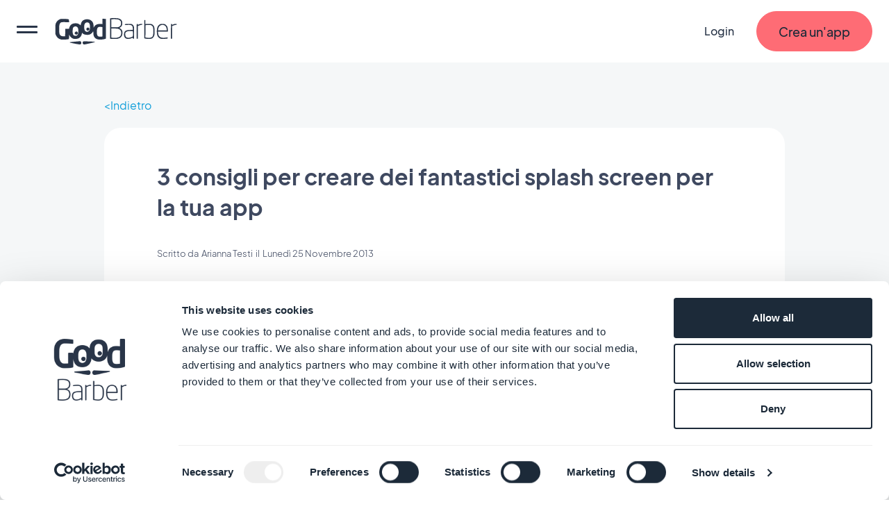

--- FILE ---
content_type: text/html; charset=utf-8
request_url: https://it.goodbarber.com/blog/3-consigli-per-creare-dei-fantastici-splash-screen-per-la-tua-app-a5/
body_size: 23772
content:
<!DOCTYPE html><html lang="it"><head><title>3 consigli per creare dei fantastici splash screen per la tua app </title><meta http-equiv="X-UA-Compatible" content="IE=Edge"><meta name="viewport" content="width=device-width, initial-scale=1, minimum-scale=1"><link rel='dns-prefetch' href="https://portal.ww-cdn.com"><link rel='dns-prefetch' href="https://gtm.goodbarber.com/"><link rel='dns-prefetch' href='https://consent.cookiebot.com' /><link rel='preconnect' href='https://consent.cookiebot.com' /><link rel='preconnect' href='https://www.google-analytics.com' /><link rel='preconnect' href='https://ssl.google-analytics.com' /><link rel='preconnect' href='https://gtm.goodbarber.com/' /><link rel='preconnect' href='https://portal.ww-cdn.com' /><link rel='preconnect' href='https://bat.bing.com' /><link rel='preconnect' href='https://googleads.g.doubleclick.net' /><link rel='preconnect' href='https://portal.ww-cdn.com' crossorigin><meta name="description" content="Quando crei&amp;nbsp;la tua applicazione per iPhone, Android o per qualsiasi altra piattaforma, devi ricordarti di aggiungere uno splash screen perfetto, se vuoi&amp;nb" /><meta name="keywords" content="ComeFare, Consigli, Design, DIYApp" /><meta name="robots" content="max-image-preview:large"><meta property="og:url" content="https://it.goodbarber.com/blog/3-consigli-per-creare-dei-fantastici-splash-screen-per-la-tua-app-a5/" /><meta property="og:type" content="article" /><meta property="og:image" content="https://cmsphoto.ww-cdn.com/superstatic/81312/art/grande/6058324-9039393.jpg?v=1475139900.1347637" /><meta property="og:image:url" content="https://cmsphoto.ww-cdn.com/superstatic/81312/art/grande/6058324-9039393.jpg?v=1475139900.1347637" /><meta property="og:image:secure_url" content="https://cmsphoto.ww-cdn.com/superstatic/81312/art/grande/6058324-9039393.jpg?v=1475139900.1347637" /><meta property="og:image:width" content="1200" /><meta property="og:image:height" content="886" /><meta property="og:image:alt" content="3 consigli per creare dei fantastici splash screen per la tua app " /><meta property="og:site_name" content="GoodBarber" /><meta property="og:description" content="Quando crei&nbsp;la tua applicazione per iPhone, Android o per qualsiasi altra piattaforma, devi ricordarti di aggiungere uno splash screen perfetto, se vuoi&nb" /><meta name="twitter:card" content="summary_large_image" /><meta name="twitter:image" content="https://cmsphoto.ww-cdn.com/superstatic/81312/art/grande/6058324-9039393.jpg?v=1475139900.1347637" /><meta name="twitter:site" content="@goodbarberIT" /><meta name="twitter:creator" content="@goodbarberIT" /><meta name="twitter:description" content="Quando crei&nbsp;la tua applicazione per iPhone, Android o per qualsiasi altra piattaforma, devi ricordarti di aggiungere uno splash screen perfetto, se vuoi&nb" /><meta property="og:title" content="3 consigli per creare dei fantastici splash screen per la tua app " /><meta name="twitter:title" content="3 consigli per creare dei fantastici splash screen per la tua app " /><!-- Base Schema --><meta name="ai-agent" content="index, follow"><link rel="icon" type="image/jpg" href="https://blog.goodbarber.com/var/style/logo.jpg?v=1686488874" sizes="48x48"><link rel="shortcut icon"  type="image/jpg" href="https://blog.goodbarber.com/var/style/logo.jpg?v=1686488874" sizes="48x48"><meta property="og:locale" content="it_IT" /><meta name="apple-itunes-app" content="app-id=665149365"><meta property="fb:app_id" content="328714597156338" /><meta property="fb:pages" content="108103882632650" /><script type="application/ld+json">
{ "@context" : "https://schema.org",
  "@type" : "Organization",
  "name" : "GoodBarber",
  "brand": "GoodBarber",
  "url" : "https://it.goodbarber.com",
 "@id": "https://it.goodbarber.com/#GoodBarber",
  "logo" : "https://blog.goodbarber.com/photo/gal/pic/gal-25193923.jpg", 
  "sameAs" : ["https://www.facebook.com/goodbarber/",
 "https://twitter.com/goodbarber",
 "https://www.instagram.com/goodbarber/",
 "https://www.youtube.com/goodbarber",
 "https://en.wikipedia.org/wiki/GoodBarber",
"https://www.wikidata.org/wiki/Q105691175",
"https://www.g2.com/products/goodbarber/reviews",
"https://sourceforge.net/software/product/GoodBarber/",
"https://www.trustpilot.com/review/goodbarber.com"],
"address": {
    "@type": "PostalAddress",
    "addressLocality": "Ajaccio",
    "addressCountry": "FR",
        "streetAddress": "95 cours Napoleon",
        "postalCode": "20000",
       "telephone": ""}
}
</script><script type="application/ld+json">
{
"@context": "https://schema.org",
"@type": "SoftwareApplication",
"name": "GoodBarber App Builder",
"@id": "https://it.goodbarber.com/#GoodBarberAppBuilder",
"description": "Crea un'applicazione mobile senza saper programmare. App IOS, Android e PWA per l'eCommerce, il business e il tempo libero", 
"disambiguatingDescription": "Piattaforma di sviluppo No-code per applicazioni mobili che non richiede nessuna conoscenza di programmazione e permette di creare delle app senza programmare.",
"AlternateName": ["No-Code App builder", "app builder", "app maker",  "app creator"],
"image": "https://blog.goodbarber.com/photo/gal/pic/gal-23316667.jpg?v=1664043380",
"url": "https://it.goodbarber.com",  
"operatingSystem": ["ANDROID", "IOS", "WINDOWS", "macOS"],
"ApplicationCategory": ["https://www.wikidata.org/wiki/Q60741440",
"https://www.wikidata.org/wiki/Q30893933", "https://www.google.com/search?kgmid=/g/11dfh7rr72", "Mobile App development","No-Code development platform"],
"applicationSubCategory":"https://en.wikipedia.org/wiki/Mobile_app_development",
"potentialAction":[{"@type":"CreateAction",
"agent": {
    "@type": "Person"},
  "result": {
    "@type": "MobileApplication", 
    "name": "mobile app", 
    "Operatingsystem": ["ANDROID", "IOS", "Windows","MacOS"],
    "applicationCategory": "MobileApplication",
    "SameAs": "https://en.wikipedia.org/wiki/Mobile_app"  
  }
  }],
"sameAs":  ["https://www.crunchbase.com/organization/goodbarber",
"https://www.wikidata.org/wiki/Q105691175",
"https://www.g2.com/products/goodbarber/reviews",
"https://en.wikipedia.org/wiki/GoodBarber",
"https://sourceforge.net/software/product/GoodBarber/",
"https://www.trustpilot.com/review/goodbarber.com"],
"Publisher": {"@type": "Organization",
"@id": "https://it.goodbarber.com/#GoodBarber"},
"aggregateRating": {
"@type": "AggregateRating",
"Author": {
"@type": "Organization",
"name": "TRUSTPILOT"},
"url": "https://www.trustpilot.com/review/goodbarber.com",
"ratingValue": "4.5",
"ratingCount": "463"
},
"offers": {
"@type": "AggregateOffer",
"lowPrice": "0",
"highPrice": " ",
"priceCurrency": "EUR",
"offers": [
{
"@type": "Offer",
"availability": "https://schema.org/InStock",
"url": "https://it.goodbarber.com/pricing/ecommerce/"   
},
{
"@type": "Offer",
"availability": "https://schema.org/InStock",
"url": "https://it.goodbarber.com/pricing/"          
},
{
"@type": "Offer",
"availability": "https://schema.org/InStock",
"url": "https://it.goodbarber.com/pricing/reseller/"        
}
]
}
}
</script><!-- End of Base Schema --><script type="application/ld+json"> { "@context": "http://schema.org", "@type": "NewsArticle", "mainEntityOfPage": { "@type": "WebPage", "@id": "https://it.goodbarber.com/blog/3-consigli-per-creare-dei-fantastici-splash-screen-per-la-tua-app-a5/" },  "headline": "3 consigli per creare dei fantastici splash screen per la tua app ",  "description": "Quando crei&amp;nbsp;la tua applicazione per iPhone, Android o per qualsiasi altra piattaforma, devi ricordarti di aggiungere uno splash screen perfetto, se vuoi&amp;nb", "isAccessibleForFree": true, "image": { "@type": "ImageObject", "url": "https://cmsphoto.ww-cdn.com/superstatic/81312/art/grande/6058324-9039393.jpg?v=1475139900.1347637", "height": 1300, "width": 731 }, "datePublished": "2013-11-25T09:30:00+01:00", "dateModified": "2016-09-29T13:04:00+02:00", "URL": "https://it.goodbarber.com/blog/3-consigli-per-creare-dei-fantastici-splash-screen-per-la-tua-app-a5/",  "inLanguage": "it",  "articleBody": "Quando crei&amp;nbsp;la tua applicazione per iPhone, Android o per qualsiasi altra piattaforma, devi ricordarti di aggiungere uno splash screen perfetto, se vuoi&amp;nbsp;assicurare ai tuoi utenti una buona esperienza fin dal primissimo lancio.&amp;nbsp;Lo splash screen è la prima immagine che viene vista dagli&amp;nbsp;utenti all&#x27;apertura dell&#x27;app. Eccoti quindi alcuni consigli che ti aiuteranno a fare della tua app un grande successo.   &amp;nbsp;  Da uno smartphone ad un&amp;nbsp;altro, la risoluzione dello schermo può cambiare moltissimo.&amp;nbsp;Immagina di aver elaborato uno splash screen perfetto per l&#x27;ultimo modello di iPhone. Ma cosa succede con le versioni precedenti e le risoluzioni dei loro schermi? Devi tenere in mente tutto ciò, non vorrai mica che la prima immagine che vedono i tuoi utenti sia distorta.&amp;nbsp;      Dunque come fare? Per far si che sia perfetta, dovrai creare tanti splash screen quante sono le risoluzioni di schermo esistenti. Si stai creando un&#x27;app per iPhone, questo non é un grosso problema in quanto i modelli&amp;nbsp;non sono poi così tanti.    &amp;nbsp;    Ma, se stai&amp;nbsp;creando un&#x27;app per Android, allora sarà un po&#x27; più complicato. Vi sono molti produttori, molti dispositivi... questo implica un sacco di risoluzioni diverse. Sarebbe folle incorporare nella tua app Android decine di splash screen diversi per coprire tutte le risoluzioni esistenti sui dispositivi Android.   &amp;nbsp;    Il modo migliore di agire in questo caso è di creare 3 splash screen. Uno a bassa, uno a media e uno ad alta risoluzione e utilizzare quello che è più vicino alla risoluzione del dispositivo che apre l&#x27;applicazione.&amp;nbsp;Per creare velocemente queste 3 immagini, leggi i suggerimenti che troverai qui di seguito.   &amp;nbsp;  Lo splash screen non dura molto a lungo. Quindi non è necessario inserire un testo lunghissimo. I tuoi utenti non avrebbero il tempo di leggerlo. E oltretutto, non è questo il compito di uno splash screen.&amp;nbsp;   &amp;nbsp;    Utilizza il tuo brand, il tuo logo, il motto o qualsiasi altra cosa che descriva al meglio te e la tua&amp;nbsp;app. Crea&amp;nbsp;una composizione chiara utilizzando questi elementi, magari&amp;nbsp;una singola immagine, in formato verticale.&amp;nbsp;   &amp;nbsp;    Se vuoi creare dimensioni differenti del tuo splash screen, ti raccomando di focalizzarti sul centro della tua immagine per inserire la tua composizione. Lasciando i bordi dello splash screen liberi, avrai la possibilità di tagliare la tua immagine per avere differenti dimensioni.   &amp;nbsp;  Lo splash screen resta comunque un&#x27;immagine fissa. Quando viene visualizzato, sembra quasi che il telefono sia congelato. Non succede nulla. Non è possibile interagire con l&#x27;app. Si è bloccati. Si può solo aspettare che l&#x27;app finisca di caricarsi.&amp;nbsp;    &amp;nbsp;    Quando l&#x27;app viene lanciata, un sacco di cose possono succedere nel background. L&#x27;app potrebbe aver bisogno di un aggiornamento o di scaricare dei dati prima di poter essere pronta all&#x27;utilizzo. La tua app inoltre potrebbe dover&amp;nbsp;far partire alcuni processi per poter&amp;nbsp;avviare correttamente una nuova sessione o ripristinarne una vecchia... Per cui, a seconda del processore telefonico dell&#x27;utente e/o dalla larghezza di banda a cui il telefono ha accesso, il tempo per avviare l&#x27;applicazione può variare di molto.&amp;nbsp;      Per rassicurare gli utenti, dovresti&amp;nbsp;menzionare nel tuo splash screen che l&#x27;applicazione sta caricando, e che nel giro di pochi secondi&amp;nbsp;sarà possibile&amp;nbsp;utilizzare a pieno tutte e funzionalità dell&#x27;app.       Questo é tutto ;)  P.S.: Se stai utilizzando GoodBarber non devi preoccuparti, abbiamo già fatto per te gran parte del lavoro. Nell&#x27;area del back office relativa allo splash screens ti indichiamo tutte le misure necessarie per iPhone, Android e tablet. Inoltre devi sapere che in fase di lancio dell&#x27;app, gli utenti vedranno una barra di caricamento molto discreta.&amp;nbsp;      Se poi vuoi consigli relativamente al design puoi sempre contattare i nostri esperti del GoodBarber Design Studio.   &amp;nbsp;  &amp;nbsp;", "author": { "@type": "Person",  "name": "Arianna Testi"  }, "publisher": { "@type": "Organization",  "@id": "https://it.goodbarber.com#publisher",  "name": "GoodBarber",  "url" : "https://it.goodbarber.com",  "logo": { "@type": "ImageObject", "url": "https://portal.ww-cdn.com/portal_static/images/goodbarber_logo_schema.74fb2a0f0a17.jpeg", "width": 364, "height": 312 }, "sameAs" : ["https://www.facebook.com/goodbarber/",  "https://twitter.com/goodbarber/",  "https://www.instagram.com/goodbarber/", "https://www.youtube.com/goodbarber",  "https://en.wikipedia.org/wiki/Goodbarber"]  } } </script><script type="application/ld+json"> { "@context": "http://schema.org", "@type": "BreadcrumbList", "itemListElement": [{ "@type": "ListItem", "position": 1, "item": {  "@id": "https://it.goodbarber.com/blog/",  "name": "Blog" }}, { "@type": "ListItem", "position": 2, "item": {  "@id": "https://it.goodbarber.com/blog/make-it-r10/", "name": "Make it"  }}, { "@type": "ListItem", "position": 3, "item": { "@id": "https://it.goodbarber.com/blog/3-consigli-per-creare-dei-fantastici-splash-screen-per-la-tua-app-a5/", "name": "3 consigli per creare dei fantastici splash screen per la tua app " }}] } </script><link rel="canonical" href="https://it.goodbarber.com/blog/3-consigli-per-creare-dei-fantastici-splash-screen-per-la-tua-app-a5/"><meta property="og:url" content="https://it.goodbarber.com/blog/3-consigli-per-creare-dei-fantastici-splash-screen-per-la-tua-app-a5/" /><link rel="icon" type="image/png" href="https://portal.ww-cdn.com/portal_static/images/favicon-32x32.5df3cb8cb3aa.png" sizes="32x32"><link rel="icon" type="image/png" href="https://portal.ww-cdn.com/portal_static/images/favicon-16x16.e897d504ca9f.png" sizes="16x16"><style type="text/css">*,*::before,*::after{box-sizing:border-box}*::-webkit-scrollbar{display:none}body{font-family:Jakarta,Arial,sans-serif !important;margin:0;font-size:1rem;font-weight:400;line-height:1.5;color:#212529;background-color:#fff;-webkit-text-size-adjust:100%;-webkit-tap-highlight-color:rgba(0,0,0,0)}ul{margin-block-end:0}button{padding:0;margin:0;appearance:none;background:0;border:0;color:inherit;font:inherit;-webkit-appearance:none;cursor:pointer}:root{--begonia25:#fff9f1;--begonia30:#fff6ea;--begonia50:#fff2e3;--begonia75:#ffe8db;--begonia100:#feddd2;--begonia125:#ffd3cc;--begonia150:#ffc9c5;--begonia200:#ffb5ba;--begonia350:#ff7f86;--begonia400:#fe6c75;--begonia450:#f06069;--begonia500:#e1545d;--gunpowder15:#f9fcfd;--gunpowder20:#f6fbfd;--gunpowder30:#f3f9fd;--gunpowder40:#eff7fc;--gunpowder50:#eaf4fb;--gunpowder75:#dfeefb;--gunpowder100:#d6e8f9;--gunpowder150:#c8ddf2;--gunpowder200:#b9d0e7;--gunpowder250:#adc3da;--gunpowder300:#a0b5cc;--gunpowder350:#96a9c0;--gunpowder400:#889bb2;--gunpowder450:#7d8ea5;--gunpowder500:#728198;--gunpowder550:#67758c;--gunpowder600:#59677e;--gunpowder650:#4e5a71;--gunpowder700:#424e65;--gunpowder710:#3f4960;--gunpowder750:#364156;--gunpowder800:#293548;--gunpowder850:#1c2a39;--gunpowder900:#0f1d2c;--gunpowder950:#02101f;--cerulean15:#f7fdff;--cerulean20:#f4fcff;--cerulean25:#f2fbff;--cerulean30:#effaff;--cerulean40:#e9f9ff;--cerulean50:#e4f7ff;--cerulean60:#dff6ff;--cerulean75:#d7f3ff;--cerulean100:#c8efff;--cerulean200:#93dfff;--cerulean300:#5ccfff;--cerulean400:#31bcf6;--cerulean450:#23aee8;--cerulean500:#15a0da;--cerulean600:#0089c2;--cerulean700:#006792;--cerulean800:#004461;--cerulean900:#002331;--accent-red:var(--begonia400);--accent-blue:var(--cerulean400);--accent-orange:#ffb421;--accent-purple:#8c83f0;--accent-green:#4dd35b}:root{--gap-XXL:128px;--gap-XL:96px;--gap-L:64px;--gap-M:40px;--gap-S:24px;--gap-XS:16px;--gap-XXS:8px;--gap-XXXS:4px;--radius-max:600px;--radius-L:40px;--radius-M:20px;--radius-S:16px;--radius-XS:12px;--radius-XXS:4px}@media screen and (max-width:1400px){:root{--gap-XXL:96px;--gap-XL:64px;--gap-L:48px;--gap-M:32px;--gap-S:16px;--gap-XS:16px;--gap-XXS:8px;--gap-XXXS:2px}}@media screen and (max-width:768px){:root{--gap-XXL:72px;--gap-XL:48px;--gap-L:32px;--gap-M:24px;--gap-S:12px;--gap-XS:8px;--gap-XXS:4px;--radius-L:32px;--radius-M:16px;--radius-S:12px;--radius-XS:8px}}:root{--txt-h1:66px;--txt-h2:44px;--txt-h3:24px;--txt-h4:18px;--txt-h5:16px;--txt-h6:14px;--txt-xxs:10px;--txt-xs:12px;--txt-s:14px;--txt-m:16px;--txt-l:18px;--txt-xl:24px;--txt-xxl:48px;--txt-xxxl:56px}@media screen and (max-width:1400px){:root{--txt-h1:64px;--txt-h2:40px;--txt-h3:22px;--txt-xl:22px;--txt-xxl:44px}}@media screen and (max-width:768px){:root{--txt-h1:44px;--txt-h2:34px;--txt-h3:19px;--txt-h4:17px;--txt-h5:15px;--txt-h6:13.5px;--txt-s:13.5px;--txt-m:15px;--txt-l:16.5px;--txt-xl:19px;--txt-xxl:40px}}:root{--maincontainer:1280px;--headerheight:90px;--windowheight:100vh}.lpblock{--background:#f5f7f8;background:var(--background);position:relative}.lpblock-inner{position:relative;display:flex;flex-direction:row;flex-wrap:wrap;justify-content:space-between;max-width:var(--maincontainer);margin:0 auto}.lpblock-wrapper{display:flex;flex-direction:column;width:100%}.lpblock-wrapper--ot{width:calc(33% - 12px)}.lpblock--magnet{padding-bottom:72px}@media screen and (max-width:992px){:root{--maincontainer:100%}.lpblock-inner{flex-direction:column;padding:0 6%}.lpblock--magnet{padding-bottom:64px}.lpblock-wrapper--ot{width:100%}}@media screen and (min-width:768px) and (max-width:992px){.lpblock-inner{padding:0 8%}}@media screen and (min-width:992px) and (max-width:1200px){:root{--maincontainer:90%}}@media screen and (min-width:1200px) and (max-width:1400px){:root{--maincontainer:96%}}.gbcta::before{content:"";position:absolute;display:block;top:0;left:0;height:100%;width:100%;transform-origin:center}.gbcta{--background:var(--begonia400);--backgroundhover:var(--begonia200);--shadowcolor:transparent;--color:var(--gunpowder850);--colorhover:var(--color);--height:58px;--sidepadding:32px;--bordercolor:var(--background);--bordercolorhover:var(--backgroundhover);--bordersize:1px;display:flex;flex-flow:column nowrap;justify-content:center;text-align:center;flex:0 0 auto;align-self:flex-start;text-decoration:none;font-weight:500;position:relative;min-height:var(--height);padding:0 var(--sidepadding)}.gbcta::before{background:var(--background);border:var(--bordersize) solid var(--bordercolor);border-radius:1000em;transition:all 200ms ease-in-out;z-index:0;box-shadow:0 6px 30px rgba(var(--shadowcolor),0.35)}.gbcta-icon{flex-shrink:0}.gbcta-txt{position:relative;z-index:2;color:var(--color);font-size:var(--txt-l);font-weight:500}.gbcta:hover::before{background:var(--backgroundhover);border-color:var(--bordercolorhover);box-shadow:none}.gbcta:hover .gbcta-txt{color:var(--colorhover)}.gbcta--white{--background:#fff;--shadowcolor:#15a0da;--color:#15a0da}.gbcta--white:hover::before{box-shadow:0 0 0 3px #15a0da inset}.gbcta--white::before{box-shadow:0 0 0 3px #15a0da inset}.gbcta--whitegrey{--background:#fff;--shadowcolor:#3f4960;--color:#3f4960}.gbcta--primaryinvert{--background:#fff;--color:var(--begonia400);--backgroundhover:var(--begonia75);--colorhover:var(--begonia500)}.gbcta--secondary{--background:#fff;--color:var(--begonia400);--backgroundhover:var(--begonia75);--colorhover:var(--begonia500);--bordercolor:var(--color);--bordercolorhover:var(--colorhover)}.gbcta--secondaryinvert{--background:var(--begonia400);--color:#fff;--backgroundhover:var(--begonia500);--bordercolor:var(--color);--bordercolorhover:var(--colorhover)}.gbcta--secondarydark{--background:var(--gunpowder710);--color:var(--begonia400);--colorhover:var(--begonia500);--backgroundhover:var(--gunpowder800);--bordercolor:var(--color);--bordercolorhover:var(--colorhover)}.gbcta--secondarylegacy{--background:#fff;--color:var(--cerulean400);--colorhover:var(--cerulean500);--backgroundhover:var(--cerulean75);--bordercolor:var(--color);--bordercolorhover:var(--colorhover)}.gbcta--secondarylegacyinvert{--background:var(--cerulean400);--color:#fff;--backgroundhover:var(--cerulean500);--bordercolor:var(--color);--bordercolorhover:var(--colorhover)}.gbcta--secondarylegacydark{--background:var(--gunpowder710);--color:var(--cerulean400);--colorhover:var(--cerulean500);--backgroundhover:var(--gunpowder800);--bordercolor:var(--color);--bordercolorhover:var(--colorhover)}.gbcta--primarywhite{--background:#fff}.gbcta--primarycerulean{--background:var(--cerulean400);--backgroundhover:var(--cerulean200)}.gbcta--primaryaquagreen{--background:#16d8a8;--backgroundhover:#63ffd8}.gbcta--primarygunpowder{--background:var(--gunpowder710);--backgroundhover:var(--gunpowder900)}.gbcta--secondarygunpowder{--background:transparent;--bordercolor:var(--gunpowder750);--backgroundhover:rgba(63,73,96,0.10);--bordercolorhover:transparent}.gbcta--secondarygunpowderalt{--background:transparent;--bordercolor:transparent;--backgroundhover:rgba(63,73,96,0.10);--bordercolorhover:transparent}.gbcta--secondarywhite{--background:transparent;--color:#fff;--bordercolor:#fff;--backgroundhover:rgba(192,213,255,0.15);--bordercolorhover:transparent}.gbcta--secondarywhitealt{--background:transparent;--bordercolor:transparent;--color:#fff;--backgroundhover:rgba(192,213,255,0.15);--bordercolorhover:transparent}@media screen and (max-width:768px){.gbcta{--height:48px;--sidepadding:20px}.gbcta .gbcta-txt{font-size:var(--txt-m)}.gbcta--fullwide{width:100%}.gbcta--light{font-weight:400}}#gbhead{--gbnavbg:rgba(28,42,57,.9);--gbnavsubbg:var(--gbnavbg);--gbnavmain:#f5f7f8;--gbnavsubmain:#f5f7f8;--gbnavaccent:#15a0da;--gbnavaccenthover:var(--gbnavaccent);--gbnavitembg:rgba(0,158,217,0.15);--gbnavfaiconfilter:invert(1);--gbnaviconhoverfilter:invert(50%) sepia(81%) saturate(582%) hue-rotate(154deg) brightness(91%) contrast(90%);--gbnavfaiconhoverfilter:invert(50%) sepia(81%) saturate(582%) hue-rotate(154deg) brightness(91%) contrast(90%);--gbnavcollight:rgba(255,255,255,0.05);position:sticky;top:0;z-index:10}#gbhead.gbhead--crystal{--gbnavbg:rgba(255,255,255,1);--gbnavsubbg:rgba(28,42,57,.9);--gbnavmain:var(--gunpowder800);--gbnavsubmain:#f5f7f8;--gbnavaccent:var(--begonia400);--gbnavaccenthover:var(--begonia450);--gbnavitembg:rgba(63,73,96,0.10);--gbnaviconhoverfilter:invert(57%) sepia(30%) saturate(873%) hue-rotate(308deg) brightness(92%) contrast(125%);--gbnavfaiconhoverfilter:invert(66%) sepia(78%) saturate(3657%) hue-rotate(316deg) brightness(104%) contrast(99%);--gbnaviconhoverfilter:invert(1) invert(66%) sepia(78%) saturate(3657%) hue-rotate(316deg) brightness(104%) contrast(99%)}.gbhead-banner{text-align:center;background-color:#30c7dc;color:white;padding:12px;font-size:14px}.gbhead-banner--info{background-color:#1c2a39;text-transform:uppercase}.gbhead-banner a{color:inherit;text-decoration:underline}#gbnavbar{position:relative;width:100%;height:90px;z-index:10;display:flex;flex-flow:row nowrap;align-items:center;background-color:var(--gbnavbg);animation:navslide 500ms ease-out}#gbnavbar{backdrop-filter:blur(10px);-webkit-backdrop-filter:blur(10px)}#goodbarber-logo{display:flex;position:relative;margin-right:auto}#goodbarber-logo>svg{fill:var(--gbnavmain) !important}#goodbarber-logo.hide{display:none}#gbmain{padding:0;margin:0;flex:1 0 auto;list-style:none;display:flex}.gbmain-item,.gbnavbar-login{display:flex;align-items:center;padding:16px 24px;font-size:16px;font-weight:500;color:var(--gbnavmain);position:relative;cursor:pointer}.gbmain-itembtn,.gbnavbar-loginbtn{display:flex;align-items:center;width:100%}.gbmain-item-link,.gbnavbar-login-link{display:block;text-decoration:none;color:inherit}.gbmain-item svg,.gbnavbar-login svg{fill:currentColor;transition:transform 200ms ease-out}.gbnavbar-login{color:var(--gbnavmain);text-decoration:none}.gbcta.gbcta--nav{align-self:center;margin-left:8px}.gbsticker{background:#15a0da;color:#FFFF;font-size:.8em;margin-left:.5em;padding:4px 8px;border-radius:1000em}#menus{display:none;position:absolute;width:100%;padding-top:30px;bottom:-30px;z-index:9}#gbnavbar-backmobile{display:flex;position:relative}#gbnavbar-backmobile.gbnavbar-backmobile--hidden{display:none}.menu-submenu{display:none;z-index:9;overflow:scroll;position:absolute;left:0;right:0;width:100%;margin:auto;max-height:calc(100vh - 140px);transition:visibility .1s,opacity .1s linear;transition-duration:.1s;background-color:var(--gbnavsubbg);flex-flow:row wrap;color:var(--gbnavsubmain)}.menu-submenu--active{display:flex !important}.menu-submenu--active{backdrop-filter:blur(10px);-webkit-backdrop-filter:blur(10px)}.menu-column{flex-basis:33.3333333%;list-style:none;padding:0;margin:8px 0 16px 0}.menu-column--full{flex-basis:100%}.menu-item{margin-bottom:28px;font-size:18px}.menu-icon{margin-right:14px}.menu-icon--oneline{margin-right:auto}.menu-icon--fapro{height:30px;filter:var(--gbnavfaiconfilter);-webkit-filter:var(--gbnavfaiconfilter)}.menu-icon--faprolink{height:24px;filter:var(--gbnavfaiconfilter);-webkit-filter:var(--gbnavfaiconfilter)}.menu-title{font-size:16px;font-weight:300;margin-bottom:40px;display:flex;align-items:center}.menu-title--bold{font-weight:700}.menu-link{text-decoration:none;color:inherit;display:flex;flex-flow:row nowrap;align-items:center;color:var(--gbnavsubmain)}.menu-link--bold{font-weight:700}.menu-link--italic{font-style:italic}.menu-link:hover{color:var(--gbnavaccent)}.menu-link:hover .menu-icon{filter:var(--gbnaviconhoverfilter) !important;-webkit-filter:var(--gbnaviconhoverfilter) !important}.menu-link:hover .menu-icon--faprolink{filter:var(--gbnavfaiconhoverfilter) !important;-webkit-filter:var(--gbnavfaiconhoverfilter) !important}.menu-link:hover .arrow{display:block}.menu-col-light{display:flex;flex-direction:column;background-color:var(--gbnavcollight);border-radius:15px;padding:24px 24px 8px 24px}.menu-col-light+.menu-col-light{margin-top:24px}.arrow{border-right:2px solid var(--gbnavaccent);border-bottom:2px solid var(--gbnavaccent);width:8px;height:8px;margin-left:3px;margin-right:3px;margin-top:0;transition:.5s;transform:rotate(-45deg);margin-left:4px;display:none}.menu-info-block-title,.menu-info-block-link{font-weight:700;display:block;padding-bottom:8px;padding-top:10px}.menu-info-block-title{font-size:18px}.menu-info-block-link{font-size:16px}.menu-info-block-text{font-weight:300;padding-bottom:8px;padding-top:10px;display:block}.centered-menu-item{text-align:center;font-size:18px;font-weight:700}.link_all{color:var(--gbnavaccent);text-decoration:none}.link_all:hover{color:color-mix(in srgb,var(--gbnavaccent),#fff 15%);transition:color 100ms ease-out}.link_all--bold{font-weight:700}.link_all--full{clear:both;width:100%;text-align:center}@media screen and (max-width:768px){#goodbarber-logo{width:150px}.link_all--full{text-align:start}}.row{--bs-gutter-x:1.5rem;--bs-gutter-y:0;display:flex;flex-wrap:wrap;margin-top:calc(var(--bs-gutter-y) * -1);margin-right:calc(var(--bs-gutter-x) * -.5);margin-left:calc(var(--bs-gutter-x) * -.5)}.row>*{flex-shrink:0;width:100%;max-width:100%;padding-right:calc(var(--bs-gutter-x) * .5);padding-left:calc(var(--bs-gutter-x) * .5);margin-top:var(--bs-gutter-y)}.col-12{flex:0 0 auto;width:100%}@media screen and (min-width:768px){.col-md-4{flex:0 0 auto;width:33.33333333%}}</style><style type="text/css" media="(max-width: 1399px)">#gbnavbar-burger>span::after,#gbnavbar-burger>span{border-radius:10px;width:100%;height:3px;background-color:var(--gbnavmain);position:absolute;left:0;transition:transform .3s ease-in-out}#gbhead{overflow:hidden}#gbnavbar{padding:0 24px}#gbnavbar-burger{display:block;appearance:none;padding:0;margin:0;margin-right:24px;position:relative;min-width:30px;height:100%;overflow:auto}#gbnavbar-burger>span{top:50%;transform:translateY(-8px)}#gbnavbar-burger>span::after{content:"";transform:translateY(8px)}#gbnavbar-burger.gbnavbar-burger--cross>span{transform:translateY(0) rotateZ(45deg)}#gbnavbar-burger.gbnavbar-burger--cross>span::after{transform:translateY(0) rotateZ(-90deg)}#gbmain{flex-direction:column;justify-content:flex-start;position:absolute;top:0;left:0;width:100vw;height:100vh;margin-top:90px;border-top:1px solid rgba(245,247,248,0.5);background-color:var(--gbnavbg);overflow:auto;transform:translate3d(-100%,0,0);transition:transform 300ms ease-out}#gbmain{backdrop-filter:blur(10px);-webkit-backdrop-filter:blur(10px)}#gbmain.active{display:flex;transform:translate3d(0,0,0)}.gbmain-item{padding-left:24px;margin-top:24px;font-weight:700}.gbmain-item+.gbmain-item{margin-top:8px}.gbmain-item svg{transform:rotate(-90deg)}.gbmain-item:hover{color:var(--gbnavaccent)}#menus{display:flex !important;padding-top:0;bottom:0;z-index:-1;pointer-events:none}#menus.menus--open{pointer-events:auto;z-index:9}#menus.menus--open .menu-submenu{display:block}.menu-submenu{max-width:100%;top:0;border-radius:0;display:flex;right:0;max-height:calc(var(--windowheight, 100vh) - var(--headerheight, 90px));border-top:1px solid rgba(245,247,248,0.5);transform:translate3d(100%,0,0);display:none;transition:transform 300ms ease-out;padding:24px}.menu-submenu{backdrop-filter:blur(10px);-webkit-backdrop-filter:blur(10px)}.menu-submenu--active{transform:translate3d(0,0,0)}#arrow-left{transform:rotate(135deg);border-right:3px solid var(--gbnavmain);border-bottom:3px solid var(--gbnavmain);width:16px;height:16px;margin-left:3px;margin-right:3px;margin-bottom:-1px}#gbnavbar-backmobile{align-items:center;color:var(--gbnavmain);margin-right:auto}#gbnavbar-backmobiletitle{margin-left:8px}#hidden-menu1 div.menu-column{order:3}#hidden-menu1 .link_all{order:2;margin-bottom:24px}@media screen and (max-width:768px){#gbnavbar{padding:0 12px}#gbnavbar-burger{margin-right:12px}.gbnavbar-login{display:none;padding:0}.gbnavbar-login--shown{display:flex}.menu-column{flex-basis:100%}.gbcta.gbcta--nav{display:none}.gbcta.gbcta--nav.gbcta--shown{display:flex}}</style><style type="text/css">@font-face{font-family:"Jakarta";font-weight:800;font-style:normal;font-display:swap;src:local(''),url('https://portal.ww-cdn.com/portal_static/2021/fonts2021/LIGHT/PlusJakartaSans-ExtraBold.0088e6b47383.woff2') format('woff2'),url('https://portal.ww-cdn.com/portal_static/2021/fonts2021/LIGHT/PlusJakartaSans-ExtraBold.f6efa1bf3cc2.woff') format('woff'),url('https://portal.ww-cdn.com/portal_static/2021/fonts2021/LIGHT/PlusJakartaSans-ExtraBold.709c900e0f9b.ttf') format('truetype')}@font-face{font-family:"Jakarta";font-weight:400;font-style:normal;font-display:swap;src:local(''),url('https://portal.ww-cdn.com/portal_static/2021/fonts2021/LIGHT/PlusJakartaSans-Regular.6981b8f0c13b.woff2') format('woff2'),url('https://portal.ww-cdn.com/portal_static/2021/fonts2021/LIGHT/PlusJakartaSans-Regular.c2cc6b7f70a3.woff') format('woff'),url('https://portal.ww-cdn.com/portal_static/2021/fonts2021/LIGHT/PlusJakartaSans-Regular.e733e61a85bd.ttf') format('truetype')}@font-face{font-family:"Jakarta";font-weight:700;font-style:normal;font-display:swap;src:local(''),url('https://portal.ww-cdn.com/portal_static/2021/fonts2021/LIGHT/PlusJakartaSans-Bold.41bcaa66b438.woff2') format('woff2'),url('https://portal.ww-cdn.com/portal_static/2021/fonts2021/LIGHT/PlusJakartaSans-Bold.729d99c4679c.woff') format('woff'),url('https://portal.ww-cdn.com/portal_static/2021/fonts2021/LIGHT/PlusJakartaSans-Bold.9065f53f5881.ttf') format('truetype')}</style><link rel="alternate stylesheet" id="ff_ccs" type="text/css" media="(min-width: 1400px)" href="https://portal.ww-cdn.com/portal_static/portal2021/navigation.ee2b05cf91e6.css" onload="this.rel='stylesheet'"/><script>window.dataLayer=window.dataLayer||[];function gtag(){dataLayer.push(arguments)}gtag("consent","default",{ad_personalization:"denied",ad_storage:"denied",ad_user_data:"denied",analytics_storage:"denied",functionality_storage:"denied",personalization_storage:"denied",security_storage:"granted",wait_for_update:500});gtag("set","ads_data_redaction",true);gtag("set","url_passthrough",true);;</script><script>if(navigator.userAgent.toLowerCase().search("firefox")){document.getElementById('ff_ccs').rel='stylesheet';}function getCookie(cname){var name=cname+"=";var decodedCookie=decodeURIComponent(document.cookie);var ca=decodedCookie.split(';');for(var i=0;i<ca.length;i++){var c=ca[i];while(c.charAt(0)==' '){c=c.substring(1);}if(c.indexOf(name)==0){return c.substring(name.length,c.length);}}return"";}var session=getCookie("gbusersession");var session_status="visitor";var session_userid=null;if(session!=""){session_status=session.split("|")[0];if(session_status!="visitor"){session_userid=session.split("|")[1];}}var group=getCookie("xpelastic");if(group!="B"){group="A";}window.dataLayer=window.dataLayer||[];if(session_userid!=null){dataLayer.push({"userStatus":session_status,"userId":session_userid,"testgroup":group});}else{dataLayer.push({"userStatus":session_status,"testgroup":group});}(function(w,d,s,l,i){w[l]=w[l]||[];w[l].push({'gtm.start':new Date().getTime(),event:'gtm.js'});var f=d.getElementsByTagName(s)[0],j=d.createElement(s),dl=l!='dataLayer'?'&l='+l:'';j.async=true;j.src='https://gtm.goodbarber.com/gtm.js?id='+i+dl;f.parentNode.insertBefore(j,f);})(window,document,'script','dataLayer','GTM-5M43XL6');;</script><script id="Cookiebot" src="https://consent.cookiebot.com/uc.js" data-blockingmode="auto" data-cbid="4af41cf2-567e-477a-b28d-dda4276518d5" type="text/javascript"></script><script>function CookiebotCallback_OnAccept(){setCookie('permission_cookie','y',10);}window.addEventListener("CookiebotOnDialogInit",function(){if(Cookiebot.getDomainUrlParam("monitoring")==="1"){Cookiebot.setOutOfRegion();}});;</script><style type="text/css">#main{background-color:#f5f7f8;overflow:auto}.gbblogdetail{width:88%;max-width:980px;margin:50px auto}.gbblogdetail .back{display:flex;flex-flow:row nowrap;gap:4px;text-decoration:none;color:#15a0da}.gbblogdetail .back::before{content:'<'}.blogpost{background-color:#fff;color:#3f4960;padding:48px 76px;border-radius:24px;display:flex;flex-flow:column nowrap}.blogpost .img{max-width:100%;border-radius:16px}.blogpost-title{font-size:32px;font-weight:700;line-height:44px;margin:0 0 24px 0}.blogpost-writeby{font-size:13px;font-weight:300;line-height:43px;margin:0 0 36px 0}.blogpost-p{display:flex;flex-flow:column nowrap;margin-bottom:20px;font-size:16px;font-weight:400;line-height:32px;gap:36px;color:rgba(63,73,96,0.8)}.blogpost-p>img,.blogpost-p>picture>img{max-width:100%}.blogpost-p--top{align-items:center}.blogpost-p--normal{align-items:center}.blogpost-p--bottom{flex-direction:column-reverse;align-items:center}.blogpost-p--left{flex-direction:row;align-items:center}.blogpost-p--right{flex-direction:row-reverse}.blogpost-p a:not(.gbcta){text-decoration:none;color:#15a0da}.blogpost-p a:not(.gbcta):hover{text-decoration:underline}.blogpost-txt{width:100%}.blogpost-txt--border,.blogpost-txt--bg{padding:10px}.blogpost-txt>img,.blogpost-txt>picture>img{max-width:100%;padding:10%}.blogpost-tags{padding:0;margin:0 0 20px 0;list-style:none;display:flex;flex-flow:row wrap;gap:12px}.blogpost-tags>.blogpost-tag a{font-size:16px;font-weight:700;color:#15a0da;line-height:32px;text-decoration:none}.blogpost iframe{position:relative;width:100%;height:479px}@media screen and (max-width:992px){.blogpost{padding:24px 38px}.blogpost iframe{height:320px}}@media screen and (max-width:576px){.gbblogdetail{width:auto;margin:25px 16px}.blogpost{padding:16px}.blogpost iframe{height:320px}}@media(max-width:768px){.photo-left{float:inherit !important;margin:auto !important}}@media screen and (max-width:768px){.blogpost-p--left{flex-direction:column;align-items:center}.blogpost-p--left>img{max-width:100%}.blogpost-p--right{flex-direction:column-reverse;align-items:center}.blogpost-p--right>img{max-width:100%}}</style></head><body><noscript><iframe src="https://www.googletagmanager.com/ns.html?id=GTM-5M43XL6" height="0" width="0" style="display:none;visibility:hidden"></iframe></noscript><header id="gbhead" class="gbhead--crystal"><svg style="display:none" xmlns="http://www.w3.org/2000/svg" width="24" height="21"
                                viewBox="0 0 24 24"><path id="arrowdownsvg" d="M16.59 8.59L12 13.17 7.41 8.59 6 10l6 6 6-6z"></path></svg><div id="gbhead-top"><nav id="gbnavbar"><button id="gbnavbar-burger" title="menu" aria-label="menu"><span></span></button><a href="https://it.goodbarber.com" class="" id="goodbarber-logo"><svg xmlns="http://www.w3.org/2000/svg"
 width="177.000000px" height="38.000000px" viewBox="0 0 177.000000 38.000000" style="fill: #fff"
 preserveAspectRatio="xMidYMid meet"><title>GoodBarber</title><g transform="translate(-9.000000,49.000000) scale(0.0350,-0.03500)"
 stroke="none"><path d="M2583 1393 l-23 -4 0 -418 0 -419 31 -6 c50 -10 234 -7 288 5 112 24
176 94 187 206 11 100 -26 182 -98 219 l-30 16 28 18 c69 42 94 91 94 181 0
110 -56 173 -178 198 -50 10 -252 13 -299 4z m310 -54 c21 -6 55 -25 75 -43
33 -31 36 -39 39 -97 5 -84 -16 -126 -77 -156 -39 -21 -59 -23 -182 -23 l-138
0 0 165 0 164 58 4 c72 5 176 -2 225 -14z m-13 -380 c31 -7 65 -23 85 -41 62
-54 70 -181 15 -259 -40 -55 -155 -84 -292 -73 l-78 7 0 188 0 189 110 0 c60
0 132 -5 160 -11z"/><path d="M495 1353 c-70 -24 -146 -101 -171 -173 -16 -47 -19 -84 -19 -245 l0
-190 33 -68 c40 -80 98 -129 181 -154 44 -12 79 -14 171 -9 63 3 129 10 145
14 l30 8 6 105 c3 57 6 96 7 86 7 -66 93 -156 168 -177 65 -18 172 -8 225 21
58 32 105 96 120 164 l12 55 21 -19 c12 -11 41 -29 66 -40 57 -26 182 -29 238
-5 43 18 97 66 120 109 17 30 17 30 23 -66 4 -80 10 -104 33 -143 56 -96 154
-128 327 -108 56 7 113 18 128 25 l26 12 0 405 0 405 -72 3 -73 3 0 -109 0
-109 -73 5 c-128 8 -223 -34 -267 -117 l-19 -36 -1 52 c-1 133 -45 218 -139
266 -92 46 -224 35 -305 -27 -39 -29 -75 -98 -83 -156 l-6 -39 -31 23 c-65 49
-98 60 -181 60 -134 0 -216 -56 -253 -174 l-17 -55 -75 0 -75 0 -3 -152 -3
-153 -71 0 c-87 0 -126 21 -154 82 -16 36 -19 66 -19 213 0 150 2 175 20 209
38 76 55 81 231 78 l155 -3 -3 57 c-3 55 -5 58 -33 66 -16 5 -88 11 -160 13
-106 4 -139 2 -180 -12z m1184 -149 c37 -26 51 -74 51 -176 0 -113 -17 -154
-74 -182 -36 -17 -43 -18 -80 -5 -54 19 -76 59 -83 152 -11 147 31 227 121
227 23 0 52 -7 65 -16z m-477 -171 c38 -35 48 -68 48 -168 0 -144 -30 -195
-115 -195 -86 0 -119 53 -119 190 0 115 17 163 66 185 40 18 93 13 120 -12z
m1001 1 l37 -7 0 -193 0 -193 -54 -6 c-60 -8 -114 5 -139 33 -49 54 -48 281 1
336 31 34 76 43 155 30z"/><path d="M1600 990 c-39 -39 -11 -110 43 -110 29 0 67 39 67 68 0 29 -34 62
-65 62 -14 0 -34 -9 -45 -20z"/><path d="M1125 825 c-14 -13 -25 -33 -25 -45 0 -29 35 -60 68 -60 57 0 83 69
42 110 -27 27 -56 25 -85 -5z"/><path d="M3965 1307 c-3 -6 -4 -176 -3 -377 l3 -365 60 -13 c33 -7 99 -11 147
-9 70 2 92 7 120 26 80 55 102 126 96 313 -4 148 -18 191 -78 241 -40 34 -80
41 -201 35 l-99 -5 0 84 c0 77 -2 83 -20 83 -11 0 -23 -6 -25 -13z m302 -213
c60 -45 68 -74 68 -239 0 -172 -11 -208 -73 -247 -31 -19 -50 -22 -114 -21
-43 1 -92 4 -108 8 l-30 7 2 251 3 252 35 7 c19 3 70 6 112 5 60 -2 83 -7 105
-23z"/><path d="M3175 1147 c-37 -28 -8 -37 103 -30 166 9 207 -18 214 -143 l3 -59
-120 -5 c-136 -6 -184 -23 -222 -80 -30 -44 -32 -158 -4 -210 48 -90 168 -104
322 -36 12 5 18 1 22 -14 4 -16 12 -21 29 -18 l23 3 0 240 c0 220 -2 243 -20
280 -11 22 -35 50 -54 62 -31 21 -46 23 -156 23 -86 0 -127 -4 -140 -13z m323
-386 c2 -66 -1 -108 -9 -117 -18 -22 -119 -55 -175 -57 -92 -3 -134 42 -134
146 0 44 5 62 23 82 31 36 103 54 207 52 l85 -2 3 -104z"/><path d="M3650 855 l0 -305 25 0 25 0 0 261 0 260 46 21 c26 11 67 23 93 27
32 4 47 11 49 24 3 14 -4 17 -48 17 -31 0 -68 -8 -92 -20 -23 -11 -43 -20 -44
-20 -1 0 -4 9 -7 20 -3 12 -14 20 -26 20 -21 0 -21 -2 -21 -305z"/><path d="M4601 1139 c-88 -45 -127 -150 -119 -324 5 -117 26 -174 81 -222 52
-45 103 -57 222 -49 122 7 145 13 145 37 0 22 -11 23 -120 9 -153 -20 -245 27
-269 138 -6 29 -11 66 -11 82 l0 30 203 2 202 3 -2 78 c-2 95 -28 155 -86 201
-35 28 -47 31 -120 34 -69 3 -89 -1 -126 -19z m182 -33 c61 -26 89 -70 102
-163 l7 -53 -182 0 -182 0 6 48 c4 26 17 67 29 92 37 76 138 111 220 76z"/><path d="M5067 1153 c-4 -3 -7 -141 -7 -305 l0 -298 25 0 25 0 0 259 0 259 46
23 c26 12 69 24 95 27 40 4 49 8 49 23 0 16 -8 19 -50 19 -31 0 -66 -8 -90
-20 -22 -11 -41 -20 -43 -20 -3 0 -7 9 -10 20 -5 19 -27 27 -40 13z"/><path d="M1112 429 c-112 -9 -207 -20 -210 -23 -14 -14 24 -25 211 -61 216
-41 238 -40 257 10 12 31 -1 70 -29 84 -11 6 -21 10 -23 10 -2 -1 -95 -10
-206 -20z"/><path d="M1450 433 c-32 -22 -25 -92 11 -112 24 -13 45 -11 249 35 123 27 225
54 227 60 3 9 -48 14 -174 18 -98 3 -204 8 -235 10 -39 3 -63 -1 -78 -11z"/></g></svg></a><button id="gbnavbar-backmobile" class="gbnavbar-backmobile--hidden"><div id="arrow-left"></div><span id="gbnavbar-backmobiletitle"></span></button><ul id="gbmain"><li id="btn2" class="gbmain-item gbmain-item--arrow" data-target="hidden-menu2"><button class="gbmain-itembtn">Prodotto<svg xmlns="http://www.w3.org/2000/svg" width="24" height="21" viewbox="0 0 24 24"><use xlink:href="#arrowdownsvg"></use></svg></button></li><li id="btn1" class="gbmain-item gbmain-item--arrow" data-target="hidden-menu1"><button class="gbmain-itembtn">Soluzioni<svg xmlns="http://www.w3.org/2000/svg" width="24" height="21" viewbox="0 0 24 24"><use xlink:href="#arrowdownsvg"></use></svg></button></li><li id="btn3" class="gbmain-item gbmain-item--arrow" data-target="hidden-menu4"><button class="gbmain-itembtn">Rivenditori<svg xmlns="http://www.w3.org/2000/svg" width="24" height="21" viewbox="0 0 24 24"><use xlink:href="#arrowdownsvg"></use></svg></button></li><li id="btn4" class="gbmain-item gbmain-item--arrow" data-target="hidden-menu3"><button class="gbmain-itembtn">Risorse  <svg xmlns="http://www.w3.org/2000/svg" width="24" height="21" viewbox="0 0 24 24"><use xlink:href="#arrowdownsvg"></use></svg></button></li><li id="btn5" class="gbmain-item"><a href="https://it.goodbarber.com/pricing/" class="gbmain-item-link">Prezzi</a></li></ul><a href="https://it.goodbarber.com/login/" class="gbnavbar-login" id="login_button">Login</a><a href="https://it.goodbarber.com/create/" class="gbcta gbcta--nav"  data-creation_id="none"><span class="gbcta-txt" data-small="Inizia">Crea un'app</span></a></nav></div><div id="menus"><div id="hidden-menu1" class="menu-submenu"><ul class="menu-column"><li class="menu-title">TENDENZE PRINCIPALI DELLE APP</li><li class="menu-item"><a href="https://it.goodbarber.com/ecommerce/" class="menu-link menu-link--bold"><img class="menu-icon" width="30" height="30" src="https://portal.ww-cdn.com/portal_static/svg/base2021/bag-shopping-light.e498ab45760b.svg" loading="lazy" alt="" />eCommerce</a></li><li class="menu-item"><a href="https://it.goodbarber.com/membership/" class="menu-link menu-link--bold"><img class="menu-icon menu-icon--faprolink" width="30" height="30" src="https://portal.ww-cdn.com/portal_static/svg/dollar_mobile.0da9c4ca5fe2.svg" loading="lazy" alt="" />Sistemi di abbonamento</a></li><li class="menu-item"><a href="https://it.goodbarber.com/rag-chatbot/" class="menu-link menu-link--bold"><img class="menu-icon menu-icon--faprolink" width="30" height="30" src="https://portal.ww-cdn.com/portal_static/svg/fapro/light/user-robot.6d6cba47b823.svg" loading="lazy" alt="" />RAG Chatbot</a></li><li class="menu-item"><a href="https://it.goodbarber.com/elearning-app/" class="menu-link menu-link--bold"><img class="menu-icon" width="30" height="30" src="https://portal.ww-cdn.com/portal_static/svg/base2021/graduation-cap-light.2ab033c8ff14.svg" loading="lazy" alt="" />Corsi online</a></li><li class="menu-item"><a href="https://it.goodbarber.com/booking-app/" class="menu-link menu-link--bold"><img class="menu-icon menu-icon--faprolink" width="30" height="30" src="https://portal.ww-cdn.com/portal_static/svg/fapro/light/calendar-plus.dafe065d2559.svg" loading="lazy" alt="" />Prenotazione online</a></li><li class="menu-item"><a href="https://it.goodbarber.com/travel-app/" class="menu-link menu-link--bold"><img class="menu-icon menu-icon--faprolink" width="30" height="30" src="https://portal.ww-cdn.com/portal_static/svg/fapro/light/map-location.efa7b972c21b.svg" loading="lazy" alt="" />Guida turistica</a></li><li class="menu-item"><a href="https://it.goodbarber.com/event-app/" class="menu-link menu-link--bold"><img class="menu-icon menu-icon--faprolink" width="30" height="30" src="https://portal.ww-cdn.com/portal_static/svg/fapro/light/calendar-star.0984a714bca0.svg" loading="lazy" alt="" />Eventi</a></li><li class="menu-item"><a href="https://it.goodbarber.com/content-creator-app/" class="menu-link menu-link--bold"><img class="menu-icon" width="30" height="30" src="https://portal.ww-cdn.com/portal_static/svg/base2021/video-plus-light.44f135fbd167.svg" loading="lazy" alt="" />Creatori di contenuti</a></li><li class="menu-item"><a href="https://it.goodbarber.com/local-delivery-apps/" class="menu-link menu-link--bold"><img class="menu-icon" width="30" height="30" src="https://portal.ww-cdn.com/portal_static/svg/base2021/box-open-light.18fbfe9d1601.svg" loading="lazy" alt="" />Consegna locale e Ritiro in negozio</a></li></ul><ul class="menu-column"><li class="menu-title">GLI ESSENZIALI</li><li class="menu-item"><a href="https://it.goodbarber.com/news-app/" class="menu-link menu-link--bold"><img class="menu-icon" width="30" height="30" src="https://portal.ww-cdn.com/portal_static/svg/base2021/newspaper-light.e2700ecca8da.svg" loading="lazy" alt="" />Giornale</a></li><li class="menu-item"><a href="https://it.goodbarber.com/radio-station-app/" class="menu-link menu-link--bold"><img class="menu-icon" width="30" height="30" src="https://portal.ww-cdn.com/portal_static/svg/base2021/radio-light.e2900c978df0.svg" loading="lazy" alt="" />Radio</a></li><li class="menu-item"><a href="https://it.goodbarber.com/schools-app/" class="menu-link menu-link--bold"><img class="menu-icon menu-icon--faprolink" width="30" height="30" src="https://portal.ww-cdn.com/portal_static/svg/fapro/light/school.c5a41486c92c.svg" loading="lazy" alt="" />Scuole e università</a></li><li class="menu-item"><a href="https://it.goodbarber.com/faith-app/" class="menu-link menu-link--bold"><img class="menu-icon menu-icon--faprolink" width="30" height="30" src="https://portal.ww-cdn.com/portal_static/svg/fapro/light/hands-holding-heart.fa4aa0b0344e.svg" loading="lazy" alt="" />Fede</a></li><li class="menu-item"><a href="https://it.goodbarber.com/nonprofit-app/" class="menu-link menu-link--bold"><img class="menu-icon menu-icon--faprolink" width="30" height="30" src="https://portal.ww-cdn.com/portal_static/svg/fapro/light/hand-holding-seedling.9e77de380e1f.svg" loading="lazy" alt="" />Organizzazioni</a></li><li class="menu-item"><a href="https://it.goodbarber.com/restaurant-app/" class="menu-link menu-link--bold"><img class="menu-icon menu-icon--faprolink" width="30" height="30" src="https://portal.ww-cdn.com/portal_static/svg/fapro/light/fork-knife.1aae54b06094.svg" loading="lazy" alt="" />Ristorante</a></li><li class="menu-item"><a href="https://it.goodbarber.com/grocery-app/" class="menu-link menu-link--bold"><img class="menu-icon menu-icon--faprolink" width="30" height="30" src="https://portal.ww-cdn.com/portal_static/svg/fapro/light/store.792b66ae725f.svg" loading="lazy" alt="" />Alimentari</a></li><li class="menu-item"><a href="https://it.goodbarber.com/custom-app/" class="menu-link menu-link--bold"><img class="menu-icon" width="30" height="30" src="https://portal.ww-cdn.com/portal_static/svg/base2021/puzzle-piece-light.2512b8c6b84e.svg" loading="lazy" alt="" />Costruisci l'app su misura</a></li><li class="menu-item"><a href="https://it.goodbarber.com/employee-communication-app/" class="menu-link menu-link--bold"><img class="menu-icon" width="30" height="30" src="https://portal.ww-cdn.com/portal_static/svg/base2021/user-tie.53b322e53de4.svg" loading="lazy" alt="" />Comunicazione con i dipendenti</a></li></ul><ul class="menu-column"><li class="menu-col-light"><img class="menu-icon menu-icon--oneline" src="https://portal.ww-cdn.com/portal_static/svg/base2021/laptop-mobile-light.b1f1d9edc7fe.svg" width='55' height="55" loading="lazy" id="computer" alt="" /><span class="menu-info-block-title">GoodBarber per i Rivenditori</span><span class="menu-info-block-text">Hai un'agenzia e vuoi rivendere le nostre soluzioni</span><a href="https://it.goodbarber.com/reseller/" class="link_all menu-info-block-link">Scopri l'offerta</a></li><li class="menu-col-light"><img class="menu-icon menu-icon--fapro menu-icon--oneline" style="width:auto" src="https://portal.ww-cdn.com/portal_static/svg/fapro/regular/code.bc2e05c55a03.svg" width='55' height="55" loading="lazy" alt="" /><span class="menu-info-block-title">Sviluppo personalizzato</span><span class="menu-info-block-text">GoodBarber costruisce l'app che si adatta alle esigenze della tua azienda.</span><a href="https://it.goodbarber.com/custom-development/" class="link_all menu-info-block-link">Richiedi un preventivo</a></li></ul><a href="https://it.goodbarber.com/solutions/" class="link_all link_all--bold link_all--full">Guarda tutte le soluzioni</a></div><div id="hidden-menu2" class="menu-submenu"><ul class="menu-column"><li class="menu-title menu-title--bold"><img class="menu-icon menu-icon--fapro" width="30" height="30" src="https://portal.ww-cdn.com/portal_static/svg/fapro/regular/mobile.49b1b24a4918.svg" loading="lazy" alt="" />APP BUILDER SENZA CODICE</li><li class="menu-item"><a href="https://it.goodbarber.com/cms/" class="menu-link menu-link--cms">App di contenuti</a></li><li class="menu-item"><a href="https://it.goodbarber.com/cms-commerce/" class="menu-link menu-link--cmsshop">App per l'e-commerce</a></li><li class="menu-item"><a href="https://it.goodbarber.com/extensions/" class="menu-link">Extensions Store</a></li><li class="menu-item"><a href="https://it.goodbarber.com/dashboard/" class="menu-link">Il dashboard ideale</a></li><li class="menu-item"><a href="https://it.goodbarber.com/ai/" class="menu-link">Creazione assistita dall'IA</a></li></ul><ul class="menu-column"><li class="menu-title menu-title--bold"><img class="menu-icon menu-icon--fapro" width="30" height="30" src="https://portal.ww-cdn.com/portal_static/svg/fapro/regular/gauge-high.1025be139992.svg" loading="lazy" alt="" />TECNOLOGIA</li><li class="menu-item"><a href="https://it.goodbarber.com/native/technology/" class="menu-link">App nativa (iOS e Android)</a></li><li class="menu-item"><a href="https://it.goodbarber.com/pwa/technology/" class="menu-link">Progressive Web App</a></li><li class="menu-item"><a href="https://it.goodbarber.com/uxdesign/" class="menu-link">Design system</a></li><li class="menu-item"><a href="https://it.goodbarber.com/developers/" class="menu-link">Sviluppatori</a></li></ul><ul class="menu-column"><li class="menu-title menu-title--bold"><img class="menu-icon menu-icon--fapro" width="32" height="32" src="https://portal.ww-cdn.com/portal_static/svg/logo-gb.913601a1efae.svg" loading="lazy" alt="GoodBarber logo" />PERCHÉ GOODBARBER?</li><li class="menu-item"><a href="https://it.goodbarber.com/dna/" class="menu-link">DNA GoodBarber</a></li><li class="menu-item"><a href="https://it.goodbarber.com/we-love-design/" class="menu-link">GoodBarber<picture><source type="image/webp" srcset="https://portal.ww-cdn.com/portal_static/images/heart-emoji_navbar@2x.817e30f35b96.webp 2x, https://portal.ww-cdn.com/portal_static/images/heart-emoji_navbar.3e8c51ab328b.webp 1x"><img style="margin:0 6px; width: 24px; height: 24px;" type="image/png" width="24" height="24" alt="heart emoji" loading="lazy" srcset="https://portal.ww-cdn.com/portal_static/images/heart-emoji_navbar@2x.c30ee0695f86.png 2x, https://portal.ww-cdn.com/portal_static/images/heart-emoji_navbar.6a892d3107bd.png 1x" src="https://portal.ww-cdn.com/portal_static/images/heart-emoji_navbar@small.cf94fa9a699d.png" />Design</a></li><li class="menu-item"><a href="https://it.goodbarber.com/app-builder/" class="menu-link">Il miglior costruttore di app</a></li><li class="menu-item"><a href="https://it.goodbarber.com/privacy-compliance/" class="menu-link">Riservatezza e conformità</a></li></ul></div><div id="hidden-menu3" class="menu-submenu"><ul class="menu-column"><li class="menu-title menu-title--bold"><img class="menu-icon" width="30" height="30" src="https://portal.ww-cdn.com/portal_static/svg/base2021/newspaper-regular.8ea06c5e0c87.svg" loading="lazy" alt="" />RISORSE DEL PRODOTTO</li><li class="menu-item"><a href="https://it.goodbarber.com/blog/" class="menu-link">Blog</a></li><li class="menu-item"><a href="https://academy.goodbarber.com/" class="menu-link">GoodBarber Academy</a></li><li class="menu-item"><a href="https://it.goodbarber.com/tutorials/" class="menu-link">Tutorial video</a></li><li class="menu-item"><a href="https://it.goodbarber.com/faq/" class="menu-link">FAQ</a></li><li class="menu-item"><a href="https://it.goodbarber.com/changelog/" class="menu-link">Aggiornamenti e pubblicazioni</a></li><li class="menu-item"><a href="https://it.goodbarber.com/help/" class="menu-link">Aiuto online</a></li></ul><ul class="menu-column"><li class="menu-title menu-title--bold"><img class="menu-icon" width="30" height="30" src="https://portal.ww-cdn.com/portal_static/svg/base2021/list-radio-regular.cae2038beaf6.svg" loading="lazy" alt="" />TEMI</li><li class="menu-item menu-italic"><a href="https://it.goodbarber.com/blog/come-creare-un-app-soluzioni-e-consigli-passo-dopo-passo-a578/" class="menu-link menu-link--italic">Come creare un'app</a></li><li class="menu-item menu-italic"><a href="https://it.goodbarber.com/blog/come-testare-un-app-con-testflight-a491/" class="menu-link menu-link--italic">Come testare un'app con TestFlight</a></li><li class="menu-item menu-italic"><a href="https://it.goodbarber.com/blog/come-aprire-un-account-sviluppatore-google-play-a8/" class="menu-link menu-link--italic">Come creare un account Google Developer</a></li><li class="menu-item menu-italic"><a href="https://it.goodbarber.com/blog/converti-un-file-excel-in-un-app-mobile-a660/" class="menu-link menu-link--italic">Come convertire un file excel in un'app</a></li><li class="menu-item menu-italic"><a href="https://it.goodbarber.com/blog/cambiare-app-builder-a498/" class="menu-link menu-link--italic">Come cambiare app builder</a></li></ul><ul class="menu-column"><li class="menu-col-light"><img class="menu-icon menu-icon--fapro menu-icon--oneline" style="width:auto" src="https://portal.ww-cdn.com/portal_static/svg/fapro/regular/rocket-launch.8d7ec64e25df.svg" width='55' height="55" loading="lazy" alt="" /><span class="menu-info-block-title">Supporto eccezionale</span><span class="menu-info-block-text">Veri e propri esperti sono al vostro fianco in ogni fase della creazione della vostra applicazione mobile</span><a href="https://it.goodbarber.com/support-team/" class="link_all menu-info-block-link">Scoprire </a></li></ul></div><div id="hidden-menu4" class="menu-submenu"><ul class="menu-column"><li class="menu-title menu-title--bold"><img width="30" height="30" src="https://portal.ww-cdn.com/portal_static/svg/fapro/regular/users.b5f8bfb9f7b4.svg" loading="lazy" alt="reseller" class="menu-icon menu-icon--fapro">RIVENDITORI DI APP</li><li class="menu-item"><a href="https://it.goodbarber.com/reseller/" class="menu-link">Programma rivenditori</a></li><li class="menu-item"><a href="https://it.goodbarber.com/reseller/tips/" class="menu-link">Come vendere un'app?</a></li><li class="menu-item"><a href="https://it.goodbarber.com/reseller/spotlight/" class="menu-link">Testimonianze dei rivenditori</a></li><li class="menu-item"><a href="https://it.goodbarber.com/blog/reseller-r12/" class="menu-link">Blog rivenditori</a></li></ul><ul class="menu-column"><li class="menu-title menu-title--bold"><img width="30" height="30" src="https://portal.ww-cdn.com/portal_static/svg/fapro/regular/compass.7a2a666027d0.svg" loading="lazy" alt="compass" class="menu-icon menu-icon--fapro">SCOPRI</li><li class="menu-item"><a href="https://it.goodbarber.com/blog/goodbarber-diventa-reseller-a97/" class="menu-link menu-link--italic">Usare un app builder per vendere app</a></li><li class="menu-item"><a href="https://it.goodbarber.com/blog/agency-guide-il-manuale-per-vendere-applicazioni-mobile-a465/" class="menu-link menu-link--italic">Scarica la nostra guida per le agenzie</a></li><li class="menu-item"><a href="https://it.goodbarber.com/blog/rivenditori-di-app-per-mobile-i-migliori-consigli-di-marketing-di-apple-e-google-a840/" class="menu-link menu-link--italic">I consigli di marketing di Apple e Google per vendere i loro prodotti e servizi</a></li></ul><ul class="menu-column"><li class="menu-col-light"><img class="menu-icon menu-icon--fapro menu-icon--oneline" style="width:auto" src="https://portal.ww-cdn.com/portal_static/svg/fapro/regular/rocket-launch.8d7ec64e25df.svg" width='55' height="55" loading="lazy" alt="" /><span class="menu-info-block-title">GBTC: pubblica la tua app facilmente</span><span class="menu-info-block-text">Scopri GoodBarber Takes Care e semplifica il processo di pubblicazione delle app su App Store e Google Play. Lasciaci gestire i dettagli tecnici per te.</span><a href="https://it.goodbarber.com/app-publishing-service/" class="link_all menu-info-block-link">Per saperne di più su GBTC</a></li></ul></div></div></header><main id="main"><section class="gbblogdetail"><div style="text-align: left; margin-bottom: 20px;"><a href="/blog/make-it-r10/" class="back">Indietro</a></div><article class="gbblogdetail-post blogpost" itemscope itemtype="https://schema.org/NewsArticle"><h1 class="blogpost-title" itemprop="name headline">3 consigli per creare dei fantastici splash screen per la tua app </h1><p class="blogpost-writeby"><span itemscope itemtype="https://schema.org/Person" itemprop="author">Scritto da&nbsp; <span itemprop="name">Arianna Testi</span>&nbsp; </span>il&nbsp; <time itemprop="datePublished" datetime="2013-11-25T09:30:00+01:00">Lunedì 25 Novembre 2013</time><time itemprop="dateModified" datetime="2016-09-29T13:04:00+02:00"></time></p><div class="blogpost-p blogpost-p--top"><picture class="img"><source media="(max-width: 675px)" srcset="https://cmsphoto.ww-cdn.com/superstatic/81312/art/default/6058324-9039393.jpg?v=1475147054.9501243&force_webp=1" type="image/webp"><source media="(min-width: 675px)" srcset="https://cmsphoto.ww-cdn.com/superstatic/81312/art/grande/6058324-9039393.jpg?v=1475139900.1347637&force_webp=1" type="image/webp"><source media="(max-width: 675px)" srcset="https://cmsphoto.ww-cdn.com/superstatic/81312/art/default/6058324-9039393.jpg?v=1475147054.9501243" type="image/jpeg"><source media="(min-width: 675px)" srcset="https://cmsphoto.ww-cdn.com/superstatic/81312/art/grande/6058324-9039393.jpg?v=1475139900.1347637" type="image/jpeg"><img itemprop="image" src="https://cmsphoto.ww-cdn.com/superstatic/81312/art/grande/6058324-9039393.jpg?v=1475139900.1347637"  class="img"></picture><div class="blogpost-txt" style=""><div style="text-align: justify;"><a href="https://it.goodbarber.com/blog/ios-vs-android-app-se-dovessi-fare-una-scelta-a306/">Quando crei&nbsp;la tua applicazione per iPhone, Android</a> o per qualsiasi altra piattaforma, devi ricordarti di aggiungere uno splash screen perfetto, se vuoi&nbsp;assicurare ai tuoi utenti una buona esperienza fin dal primissimo lancio.&nbsp;Lo splash screen è la prima immagine che viene vista dagli&nbsp;utenti all'apertura dell'app. Eccoti quindi alcuni consigli che ti aiuteranno a <a href="https://it.goodbarber.com/blog/la-guida-definitiva-per-promuovere-la-tua-app-fai-del-tuo-progetto-un-grande-successo-a344/">fare della tua app un grande successo</a>. <br/>  &nbsp;</div></div></div><h2 id="1-utilizzate-la-grandezza-giusta" class="blogpost-subtitle">1. Utilizzate la grandezza giusta</h2><div class="blogpost-p blogpost-p--normal"><div class="blogpost-txt" style=""><div style="text-align: justify;">Da uno smartphone ad un&nbsp;altro, la risoluzione dello schermo può cambiare moltissimo.&nbsp;Immagina di aver elaborato uno splash screen perfetto per l'ultimo modello di iPhone. Ma cosa succede con le versioni precedenti e le risoluzioni dei loro schermi? Devi tenere in mente tutto ciò, non vorrai mica che la prima immagine che vedono i tuoi utenti sia distorta.&nbsp; <br/><br/>  Dunque come fare? Per far si che sia perfetta, dovrai creare tanti splash screen quante sono le risoluzioni di schermo esistenti. Si stai creando un'app per iPhone, questo non é un grosso problema in quanto i modelli&nbsp;non sono poi così tanti.</div><div style="text-align: justify;">&nbsp;</div><div style="text-align: justify;">Ma, se stai&nbsp;creando un'app per Android, allora sarà un po' più complicato. Vi sono molti produttori, molti dispositivi... questo implica un sacco di risoluzioni diverse. Sarebbe folle incorporare nella tua app Android decine di splash screen diversi per coprire tutte le risoluzioni esistenti sui dispositivi Android. <br/>  &nbsp;</div><div style="text-align: justify;">Il modo migliore di agire in questo caso è di creare 3 splash screen. Uno a bassa, uno a media e uno ad alta risoluzione e utilizzare quello che è più vicino alla risoluzione del dispositivo che apre l'applicazione.&nbsp;Per creare velocemente queste 3 immagini, leggi i suggerimenti che troverai qui di seguito. <br/>  &nbsp;</div></div></div><h2 id="2-fatelo-semplice" class="blogpost-subtitle">2. Fatelo semplice</h2><div class="blogpost-p blogpost-p--normal"><div class="blogpost-txt" style=""><div style="text-align: justify;">Lo splash screen non dura molto a lungo. Quindi non è necessario inserire un testo lunghissimo. I tuoi utenti non avrebbero il tempo di leggerlo. E oltretutto, non è questo il compito di uno splash screen.&nbsp; <br/>  &nbsp;</div><div style="text-align: justify;">Utilizza il tuo brand, il tuo logo, il motto o qualsiasi altra cosa che descriva al meglio te e la tua&nbsp;app. Crea&nbsp;una composizione chiara utilizzando questi elementi, magari&nbsp;una singola immagine, in formato verticale.&nbsp; <br/>  &nbsp;</div><div style="text-align: justify;">Se vuoi creare dimensioni differenti del tuo splash screen, ti raccomando di focalizzarti sul centro della tua immagine per inserire la tua composizione. Lasciando i bordi dello splash screen liberi, avrai la possibilità di tagliare la tua immagine per avere differenti dimensioni. <br/>  &nbsp;</div></div></div><h2 id="3-fate-capire-ai-vostri-utenti-che-sta-caricando" class="blogpost-subtitle">3. Fate capire ai vostri utenti che sta caricando</h2><div class="blogpost-p blogpost-p--normal"><div class="blogpost-txt" style=""><div style="text-align: justify;">Lo splash screen resta comunque un'immagine fissa. Quando viene visualizzato, sembra quasi che il telefono sia congelato. Non succede nulla. Non è possibile interagire con l'app. Si è bloccati. Si può solo aspettare che l'app finisca di caricarsi.&nbsp;</div><div style="text-align: justify;">&nbsp;</div><div style="text-align: justify;">Quando l'app viene lanciata, un sacco di cose possono succedere nel background. L'app potrebbe aver bisogno di un aggiornamento o di scaricare dei dati prima di poter essere pronta all'utilizzo. La tua app inoltre potrebbe dover&nbsp;far partire alcuni processi per poter&nbsp;avviare correttamente una nuova sessione o ripristinarne una vecchia... Per cui, a seconda del processore telefonico dell'utente e/o dalla larghezza di banda a cui il telefono ha accesso, il tempo per avviare l'applicazione può variare di molto.&nbsp; <br/><br/>  Per rassicurare gli utenti, dovresti&nbsp;menzionare nel tuo splash screen che l'applicazione sta caricando, e che nel giro di pochi secondi&nbsp;sarà possibile&nbsp;utilizzare a pieno tutte e funzionalità dell'app.</div><div style="text-align: justify;"><br/>  Questo é tutto ;)</div></div></div><div class="blogpost-p blogpost-p--normal"><div class="blogpost-txt" style=""><div style="text-align: justify;">P.S.: Se stai utilizzando GoodBarber non devi preoccuparti, abbiamo già fatto per te gran parte del lavoro. Nell'area del back office relativa allo splash screens ti indichiamo tutte le misure necessarie per iPhone, Android e tablet. Inoltre devi sapere che in fase di lancio dell'app, gli utenti vedranno una barra di caricamento molto discreta.&nbsp; <br/><br/>  Se poi vuoi consigli relativamente al <a href="https://it.goodbarber.com/blog/5-consigli-per-creare-un-design-pro-per-la-propria-app-a48/">design</a> puoi sempre contattare i nostri esperti del GoodBarber Design Studio. <br/>  &nbsp;</div></div></div><div class="blogpost-p blogpost-p--normal"><div class="blogpost-txt" style=""><span class="hs-cta-wrapper" id="hs-cta-wrapper-cb9941ee-a99f-4c99-b4e7-683cde917630"><span class="hs-cta-node hs-cta-cb9941ee-a99f-4c99-b4e7-683cde917630" id="hs-cta-cb9941ee-a99f-4c99-b4e7-683cde917630"><unable embedded="" file="" ie="" if="" lte="" object:="" render="" to=""><div id="hs-cta-ie-element" style="text-align: center;"><span style="line-height: 1.6;">&nbsp;</span><a href="http://cta-redirect.hubspot.com/cta/redirect/666614/cb9941ee-a99f-4c99-b4e7-683cde917630" title="http://cta-redirect.hubspot.com/cta/redirect/666614/cb9941ee-a99f-4c99-b4e7-683cde917630"><img alt="CONTACT US" class="hs-cta-img" id="hs-cta-img-cb9941ee-a99f-4c99-b4e7-683cde917630" src="https://no-cache.hubspot.com/cta/default/666614/cb9941ee-a99f-4c99-b4e7-683cde917630.png" style="border-width:0px;" loading="lazy" decoding="async"></img></a></div></unable></span></span></div></div><ul class="blogpost-tags"><li class="blogpost-tag"><a href="https://it.goodbarber.com/blog/tags/comefare">#ComeFare</a></li><li class="blogpost-tag"><a href="https://it.goodbarber.com/blog/tags/consigli">#Consigli</a></li><li class="blogpost-tag"><a href="https://it.goodbarber.com/blog/tags/design">#Design</a></li><li class="blogpost-tag"><a href="https://it.goodbarber.com/blog/tags/diyapp">#DIYApp</a></li></ul><div id="disqus_thread"></div></article></section></main><footer id="footer" class="lpblock"><div class="lpblock-inner"><div class="lpblock-wrapper lpblock-wrapper--ot footer-list-wrapper"><ul class="footer-list"><li class="footer-list-title">AZIENDA</li><li class="footer-link"><a href="https://it.goodbarber.com/about/" class="">Chi siamo</a></li><li class="footer-link"><a href="https://it.goodbarber.com/support-team/" class="">Supporto eccezionale</a></li><li class="footer-link"><a href="https://it.goodbarber.com/dna/" class="">DNA GoodBarber</a></li><li class="footer-link"><a href="https://it.goodbarber.com/startup-studio/" class="">Startup Studio</a></li><li class="footer-link"><a href="https://careers.goodbarber.com/" class="">Opportunità di lavoro</a></li><li class="footer-link"><a href="https://it.goodbarber.com/press/kit/" class="">Stampa</a></li><li class="footer-link"><a href="https://it.goodbarber.com/terms/" class="">T&C</a></li><li class="footer-link"><a href="https://it.goodbarber.com/privacy/" class="">Politica della privacy e GDPR</a></li><li class="footer-link"><a href="https://it.goodbarber.com/contact/" class="">Contattaci</a></li></ul></div><div class="lpblock-wrapper lpblock-wrapper--ot footer-list-wrapper"><ul class="footer-list"><li class="footer-list-title">PRODOTTO</li><li class="footer-link"><a href="https://it.goodbarber.com/cms-commerce/" class="">App per l'eCommerce</a></li><li class="footer-link"><a href="https://it.goodbarber.com" class="">Creare un'app</a></li><li class="footer-link"><a href="https://it.goodbarber.com/pwa/create/" class="">Creare una PWA</a></li><li class="footer-link"><a href="https://it.goodbarber.com/extensions/" class="">Lista dell'Estensioni</a></li><li class="footer-link"><a href="https://it.goodbarber.com/reseller/" class="">Rivenditori di app</a></li><li class="footer-link"><a href="https://it.goodbarber.com/pricing/" class="">Prezzi</a></li><li class="footer-link"><a href="https://goodbarber.userjot.com/" class=""target="_blank" rel="noopener">Feedback degli utenti</a></li><li class="footer-link"><a href="https://it.goodbarber.com/developers/" class="">Sviluppatori</a></li><li class="footer-link"><a href="https://it.goodbarber.com/custom-development/" class="">Sviluppo personalizzato</a></li></ul></div><div class="lpblock-wrapper lpblock-wrapper--ot footer-list-wrapper"><ul class="footer-list"><li class="footer-list-title">SOCIAL</li><li class="footer-link"><a href="https://www.facebook.com/goodbarber/" class=""target="_blank"><img class="footer-linkimg" width="24" height="24" alt="" src="https://portal.ww-cdn.com/portal_static/svg/base2021/fb.be37c82b8283.svg" loading="lazy" />Facebook</a></li><li class="footer-link"><a href="https://www.instagram.com/goodbarber/" class=""target="_blank"><img class="footer-linkimg" width="24" height="24" alt="" src="https://portal.ww-cdn.com/portal_static/svg/base2021/instagram.e3b82841d5d7.svg" loading="lazy" />Instagram</a></li><li class="footer-link"><a href="https://x.com/goodbarber/" class=""target="_blank"><img class="footer-linkimg" width="24" height="24" alt="" src="https://portal.ww-cdn.com/portal_static/svg/base2021/x.820492c586dd.svg" loading="lazy" />Twitter</a></li><li class="footer-link"><a href="https://www.youtube.com/goodbarber/" class=""target="_blank"><img class="footer-linkimg" width="24" height="24" alt="" src="https://portal.ww-cdn.com/portal_static/svg/base2021/yt.eb94d7ed6401.svg" loading="lazy" />YouTube</a></li><li class="footer-link"><a href="https://www.linkedin.com/company/goodbarber/" class=""target="_blank"><img class="footer-linkimg footerlink-linkimg--linkedin" width="24" height="24" alt="" src="https://portal.ww-cdn.com/portal_static/svg/base2021/linkedin.3ed8162e2a2b.svg" loading="lazy" />Linkedin</a></li><li class="footer-link"><a href="https://www.threads.net/@goodbarber" class=""target="_blank"><img class="footer-linkimg footerlink-linkimg--threads" width="24" height="24" alt="" src="https://portal.ww-cdn.com/portal_static/svg/base2021/threads.376c1ebaeb41.svg" loading="lazy" />Threads</a></li><li class="footer-link"><a href="https://www.tiktok.com/@goodbarber" class=""target="_blank"><img class="footer-linkimg footerlink-linkimg--tiktok" width="24" height="24" alt="" src="https://portal.ww-cdn.com/portal_static/svg/base2021/tiktok.977e863c337c.svg" loading="lazy" />TikTok</a></li></ul></div></div><div class="lpblock-inner lpblock-inner--trademark"><p class="footer-cr">© GoodBarber - Since 2011 - Made in Corsica</p><div id="langselector"><button class="langselector-current">Italiano<svg aria-hidden="true" focusable="false" data-prefix="fas" data-icon="caret-down" class="svg-inline--fa fa-caret-down fa-w-10" role="img" xmlns="http://www.w3.org/2000/svg" viewBox="0 0 320 512" style="width:10px; margin-left:5px;"><path fill="currentColor" d="M310.6 246.6l-127.1 128C176.4 380.9 168.2 384 160 384s-16.38-3.125-22.63-9.375l-127.1-128C.2244 237.5-2.516 223.7 2.438 211.8S19.07 192 32 192h255.1c12.94 0 24.62 7.781 29.58 19.75S319.8 237.5 310.6 246.6z"></path></svg></button><ul class="langselector-select"><li class="langselector-title">Lingua</li><li class="langselector-lang"><a href="https://www.goodbarber.com" class="">en</a></li><li class="langselector-lang"><a href="https://fr.goodbarber.com" class="">fr</a></li><li class="langselector-lang langselector-lang--current"><a href="https://it.goodbarber.com" class="">it</a></li><li class="langselector-lang"><a href="https://es.goodbarber.com" class="">es</a></li><li class="langselector-lang"><a href="https://pt.goodbarber.com" class="">pt</a></li><li class="langselector-lang"><a href="https://de.goodbarber.com" class="">de</a></li><li class="langselector-lang"><a href="https://nl.goodbarber.com" class="">nl</a></li><li class="langselector-lang"><a href="https://fi.goodbarber.com" class="">fi</a></li><li class="langselector-lang"><a href="https://se.goodbarber.com" class="">sv</a></li><li class="langselector-lang"><a href="https://no.goodbarber.com" class="">no</a></li><li class="langselector-lang"><a href="https://dk.goodbarber.com" class="">da</a></li></ul></div></div></footer><div id="cookies-banner" class="cookies-banner"></div><script>const mobile_width=768;const tablet_width=1400;let menu_shown=false;let listenerOpts=false;let resizeId=null;let platform='desktop';const dynamicCta=false;const permission_cookie=getCookie("permission_cookie");if(permission_cookie=='y'){setUdev();}try{var opts=Object.defineProperty({},'passive',{get:function(){listenerOpts={passive:true};}});window.addEventListener("testPassive",null,opts);window.removeEventListener("testPassive",null,opts);}catch(e){}function setCookie(cname,cvalue,exdays){var d=new Date();d.setTime(d.getTime()+(exdays*24*60*60*1000));var expires="expires="+d.toUTCString();document.cookie=cname+"="+cvalue+";"+expires+";path=/";}document.addEventListener('click',evt=>{const ctaEl=evt.target.closest('.gbcta');if(!ctaEl){return;}const creation_id=ctaEl.dataset.creation_id||"none";if(creation_id!=="none"){setCookie('cat_selected',creation_id,1);}},false);function setUdev(){setCookie("udev","840",1);}function initMainNavigationListeners(){function listener_on_back_menu(){document.getElementById('gbnavbar-backmobile').addEventListener('click',function(e){this.classList.add('gbnavbar-backmobile--hidden');document.getElementById('gbnavbar-burger').style.display='block';document.getElementById("goodbarber-logo").classList.remove('hide');document.getElementById('gbmain').classList.add('active');document.querySelector('.menu-submenu--active').classList.remove('menu-submenu--active');},listenerOpts);}function hide_all_menus(){if(menu_shown){document.body.style.overflow="scroll";document.getElementById("goodbarber-logo").classList.remove('hide');const currentActive=document.querySelector('.gbmain-item--hover');if(currentActive){currentActive.classList.remove('gbmain-item--hover');}Array.from(document.getElementsByClassName('menu-submenu')).forEach(menu=>menu.classList.remove('menu-submenu--active'));menu_shown=false;}}function listener_nav_button_mouseover_toggle(menu_element,menu_target){menu_element.addEventListener('mouseover',function(e){if(window.innerWidth>tablet_width){hide_all_menus();if(menu_target){document.getElementById("menus").style.display="block";this.classList.add('gbmain-item--hover');document.getElementById(menu_target).classList.add('menu-submenu--active');menu_shown=true;}}},listenerOpts);}function listener_nav_button_click_push(menu_element_button,menu_target){menu_element_button.addEventListener("click",function(e){if(window.innerWidth<=tablet_width){document.body.style.overflow="hidden";document.getElementById("menus").style.display="block";document.getElementById(menu_target).classList.add('menu-submenu--active');document.getElementById("gbmain").classList.remove('active');document.getElementById("goodbarber-logo").classList.add('hide');document.getElementById('gbnavbar-burger').style.display='none';document.getElementById('gbnavbar-backmobiletitle').textContent=this.outerText;document.getElementById('gbnavbar-backmobile').classList.remove('gbnavbar-backmobile--hidden');menu_shown=true;}},listenerOpts);}function listener_burger(){document.getElementById('gbnavbar-burger').addEventListener('click',function(e){hide_all_menus();this.classList.toggle('gbnavbar-burger--cross');document.getElementById('gbmain').classList.toggle('active');document.getElementById('menus').classList.toggle('menus--open');if(window.innerWidth<=tablet_width){if(this.classList.contains('gbnavbar-burger--cross')){document.body.style.overflow="hidden";document.getElementById('gbhead').style.overflow='visible';document.getElementById('login_button').classList.add('gbnavbar-login--shown');document.querySelector('.gbcta--nav').classList.remove('gbcta--shown');}else{document.body.style.overflow="scroll";document.getElementById('gbhead').style.overflow='hidden';document.getElementById('login_button').classList.remove('gbnavbar-login--shown');const sentinel=document.querySelector('.gbcta--banner');if(!sentinel||sentinel.getBoundingClientRect().top<0){document.querySelector('.gbcta--nav').classList.add('gbcta--shown');}}}},listenerOpts);}listener_burger();listener_on_back_menu();Array.from(document.getElementsByClassName('gbmain-item')).forEach(mainNavItem=>{const menu_container=mainNavItem.dataset.target;listener_nav_button_mouseover_toggle(mainNavItem,menu_container);if(mainNavItem.classList.contains('gbmain-item--arrow')){listener_nav_button_click_push(mainNavItem.firstElementChild,menu_container);}});const menu_close={"main":"mouseover","footer":"mouseover","goodbarber-logo":"mouseover"};for(const[key,value]of Object.entries(menu_close)){document.getElementById(key).addEventListener(value,function(e){if(window.innerWidth>tablet_width){hide_all_menus();}},listenerOpts);}}function initOBLListeners(){function myFunction(event){var attribute=this.getAttribute("data-obl");if(event.ctrlKey){var newWindow=window.open(decodeURIComponent(window.atob(attribute)),'_blank');newWindow.focus();}else{document.location.href=decodeURIComponent(window.atob(attribute));}};function myRightFunction(event){var attribute=this.getAttribute("data-obl");if(event.ctrlKey){var newWindow=window.open(decodeURIComponent(window.atob(attribute)),'_blank');newWindow.focus();}else{window.open(decodeURIComponent(window.atob(attribute)),'_blank');}};var classname=document.getElementsByClassName("obl");for(var i=0;i<classname.length;i++){classname[i].addEventListener('click',myFunction,false);classname[i].addEventListener('contextmenu',myRightFunction,false);}}function initLangSelector(){const wrapper=document.getElementById('langselector');const current=wrapper.querySelector('.langselector-current');const list=wrapper.querySelector('.langselector-select');let isListOpened=false;document.addEventListener('click',evt=>{const isLangTriggerClick=evt.target==current;const closestLangItem=evt.target.closest('.langselector-lang');if(isLangTriggerClick){evt.preventDefault();if(isListOpened){return;}wrapper.classList.add('langselector--opened');isListOpened=true;}else if(closestLangItem&&closestLangItem.classList.contains('langselector-lang--current')){evt.preventDefault();return;}else{wrapper.classList.remove('langselector--opened');isListOpened=false;}},listenerOpts);}function initCookieBanner(){const cookiewrapper=document.getElementById('cookies-banner');if(cookiewrapper){if(permission_cookie!='y'){var xhr=new XMLHttpRequest();xhr.open('GET','/partial_cookie_banner/');xhr.send();xhr.onload=function(){cookiewrapper.innerHTML=xhr.response;cookiewrapper.classList.add('open');document.getElementById('accepte-cookies').addEventListener('click',function(){cookiewrapper.classList.remove('open');setCookie("permission_cookie","y",10);setUdev();});};}else{cookiewrapper.remove();}}}function initBannerCtaDisplay(){if(dynamicCta===false){document.querySelector('.gbcta--nav').classList.add('gbcta--shown');return;}const toObserve=document.querySelector('.gbcta--banner');if('IntersectionObserver'in window&&toObserve!==null){const ctanav=document.querySelector('.gbcta--nav');new IntersectionObserver(([entry])=>{if(window.innerWidth>mobile_width){return;}const leave=Math.ceil(entry.intersectionRatio)===0;if(leave){ctanav.classList.add('gbcta--shown');}else{ctanav.classList.remove('gbcta--shown');}},{thresold:1.0}).observe(toObserve);}}function toggleSmallLongCtaTxts(){if(window.innerWidth<=mobile_width){if(platform==='desktop'){Array.from(document.querySelectorAll('.gbcta-txt[data-small]')).forEach(cta=>{const longcontent=cta.textContent;cta.textContent=cta.dataset.small;cta.dataset.long=longcontent;});}platform='mobile';}else{if(platform==='mobile'){Array.from(document.querySelectorAll('.gbcta-txt[data-long]')).forEach(cta=>{const smallcontent=cta.textContent;cta.textContent=cta.dataset.long;cta.dataset.small=smallcontent;});}platform='desktop';}}function onAnimationFrame(){toggleSmallLongCtaTxts();}function onResize(){if(resizeId){window.cancelAnimationFrame(resizeId);}resizeId=window.requestAnimationFrame(onAnimationFrame);}function initHeaderHeightObserver(){document.documentElement.style.setProperty('--windowheight',document.documentElement.clientHeight+'px');new ResizeObserver(([el])=>{document.documentElement.style.setProperty('--headerheight',el.contentRect.height+'px');}).observe(document.getElementById('gbhead-top'));}document.addEventListener('DOMContentLoaded',function(event){initMainNavigationListeners();initOBLListeners();initLangSelector();initBannerCtaDisplay();initHeaderHeightObserver();if(window.innerWidth<=mobile_width){onAnimationFrame();}},listenerOpts);window.addEventListener('load',function initialize(){if(session_status!="visitor"){session_userid=session.split("|")[1];document.getElementById("login_button").innerHTML="LE MIE APP";}window.removeEventListener('load',initialize);});window.addEventListener('resize',onResize,listenerOpts);;</script><script>var disqus_shortname='goodbarber';var disqus_url='https://it.goodbarber.com/blog/3-consigli-per-creare-dei-fantastici-splash-screen-per-la-tua-app-a5/';var disqus_identifier='article-6058324';function load_disqus(){disqus_script=document.createElement("script");disqus_script.setAttribute("src","//goodbarber.disqus.com/embed.js");document.body.appendChild(disqus_script);}function onscrollDisqus(){var oTop=document.getElementById('disqus_thread').offsetTop-window.innerHeight;if(window.pageYOffset>oTop){window.removeEventListener("scroll",onscrollDisqus);load_disqus();}}try{var opts=Object.defineProperty({},'passive',{get:function(){supportsPassive=true;}});window.addEventListener("scroll",onscrollDisqus,opts);}catch(e){window.addEventListener("scroll",onscrollDisqus);};</script></body><style type="text/css">#langselector{position:relative;margin-left:20px}#langselector::before{content:'|';margin-right:20px}.langselector-current{appearance:none;border:0;background:0;font-family:inherit;color:inherit;font-size:inherit;padding:0;margin:0;cursor:pointer}.langselector-title{margin-bottom:24px;text-transform:uppercase;font-size:12px;font-weight:300;color:rgba(255,255,255,0.5)}.langselector-select{position:absolute;border-radius:12px;margin:0;top:0;left:50%;height:0;opacity:0;transform:translate3d(-50%,0,0);background:#3f4960;overflow:hidden;list-style:none}.langselector-select::after{display:inline-block;content:"";position:absolute;bottom:-18px;left:calc(50% - 10px);height:0;width:0;border-top:20px solid #3f4960;border-right:12px solid transparent;border-left:12px solid transparent}.langselector-lang{margin-bottom:12px;font-size:16px;font-weight:300;line-height:30px;text-transform:uppercase;color:#fff}.langselector-lang>a{text-decoration:none;color:inherit;display:block;font-weight:inherit;width:100%}.langselector-lang>a:hover{color:#15a0da}#langselector .langselector-current svg{margin-bottom:0;pointer-events:none}#langselector.langselector--opened .langselector-current,.langselector-lang--current{color:#15a0da;font-weight:700}#langselector.langselector--opened .langselector-current svg{transform:rotate(-180deg)}#langselector.langselector--opened .langselector-select{height:auto;opacity:1;transform:translate3d(-50%,-110%,0);transition-duration:300ms;transition-timing-function:ease-out;transition-property:opacity;padding:16px 24px;overflow:inherit}#footer{background-color:#1c2a39;color:white;padding-top:72px;padding-bottom:69px;position:relative;z-index:8}.footer-list-wrapper{align-items:center}.footer-list-title{margin-bottom:35px;font-weight:700}.footer-list{list-style:none;padding:0}.footer-link{display:flex;flex-flow:row nowrap;align-items:center;font-size:18px;margin-bottom:25px}.footer-link>a{display:flex;flex-flow:row nowrap;align-items:center;color:inherit;text-decoration:none}.footer-link>a:hover{color:#15a0da}.footer-link>a:hover .footer-linkimg{filter:invert(49%) sepia(79%) saturate(5019%) hue-rotate(171deg) brightness(103%) contrast(103%);-webkit-filter:invert(49%) sepia(79%) saturate(5019%) hue-rotate(171deg) brightness(103%) contrast(103%)}.footer-linkimg{filter:invert(1);-webkit-filter:invert(1);margin-right:12px}.lpblock-inner.lpblock-inner--trademark{padding-top:96px;justify-content:center;align-items:center}@media screen and (max-width:992px){.footer-list-wrapper{align-items:flex-start}}.cocoon{width:100%;padding:16px;background:rgba(28,42,57,0.9);text-align:center}.cocoon-link{text-decoration:none;color:#f5f7f8}.cocoon-link:hover{transition:color 300ms ease-out;color:#15a0da}#cookies-banner.open{transform:translatey(0)}#cookies-banner{z-index:9999;position:fixed;bottom:0;right:0;left:0;padding:20px;background:rgba(28,42,57,0.9);color:#f5f7f8;-webkit-transform:translatey(100%);-ms-transform:translatey(100%);-o-transform:translatey(100%);transform:translatey(100%);-webkit-transition:all .5s ease;-o-transition:all .5s ease;transition:all .5s ease}#cookies-banner .inline{padding:4px}#cookies-banner #accepte-cookies{color:rgba(255,255,255,0.8);margin:0 0 0 20px}.cookie-btn{background-color:var(--begonia400);border-color:var(--begonia400);display:inline-block;margin-bottom:0;font-weight:400;text-align:center;vertical-align:middle;touch-action:manipulation;cursor:pointer;background-image:none;border:1px solid transparent;white-space:nowrap;padding:6px 12px;font-size:16px;line-height:1.42857143;border-radius:4px;-webkit-user-select:none;-moz-user-select:none;-ms-user-select:none;user-select:none}.cookie-btn:hover{background-color:var(--begonia500);border-color:var(--begonia500)}#cookies-banner .text-cookies{font-family:Lato,Arial,sans-serif;font-weight:300;display:flex;align-items:center;max-width:90%;margin:0 auto}#cookies-banner .pull-right{flex:1 0 auto;order:1}#cookies-banner #learn-more{text-decoration:underline;padding:30px 20px;color:var(--begonia400);font-family:Lato,Arial,sans-serif;font-weight:300}#cookies-banner #learn-more:hover{color:var(--begonia500)}.lpblock-inner--trademark p.footer-cr{margin-bottom:0;margin-top:0}@media screen and (max-width:768px){#cookies-banner .text-cookies{flex-direction:column}}@font-face{font-family:"Jakarta";font-weight:500;font-style:normal;font-display:swap;src:local(''),url('https://portal.ww-cdn.com/portal_static/2021/fonts2021/LIGHT/PlusJakartaSans-Medium.08fff60726ac.woff2') format('woff2'),url('https://portal.ww-cdn.com/portal_static/2021/fonts2021/LIGHT/PlusJakartaSans-Medium.6f5120ea8f0b.woff') format('woff'),url('https://portal.ww-cdn.com/portal_static/2021/fonts2021/LIGHT/PlusJakartaSans-Medium.f54f48770edf.ttf') format('truetype')}@font-face{font-family:"Jakarta";font-weight:300;font-style:normal;font-display:swap;src:local(''),url('https://portal.ww-cdn.com/portal_static/2021/fonts2021/LIGHT/PlusJakartaSans-Light.5e8b81ffcf0c.woff2') format('woff2'),url('https://portal.ww-cdn.com/portal_static/2021/fonts2021/LIGHT/PlusJakartaSans-Light.47ffbb5de4da.woff') format('woff'),url('https://portal.ww-cdn.com/portal_static/2021/fonts2021/LIGHT/PlusJakartaSans-Light.bc9544881c25.ttf') format('truetype')}@font-face{font-family:"Jakarta";font-weight:400;font-style:italic;font-display:swap;src:local(''),url('https://portal.ww-cdn.com/portal_static/2021/fonts2021/LIGHT/PlusJakartaSans-Italic.77a94812d5e2.woff2') format('woff2'),url('https://portal.ww-cdn.com/portal_static/2021/fonts2021/LIGHT/PlusJakartaSans-Italic.a2502d28ae5b.woff') format('woff'),url('https://portal.ww-cdn.com/portal_static/2021/fonts2021/LIGHT/PlusJakartaSans-Italic.16adbf04d18a.ttf') format('truetype')}@font-face{font-family:"Jakarta";font-weight:700;font-style:italic;font-display:swap;src:local(''),url('https://portal.ww-cdn.com/portal_static/2021/fonts2021/LIGHT/PlusJakartaSans-BoldItalic.aad6be2be2d0.woff2') format('woff2'),url('https://portal.ww-cdn.com/portal_static/2021/fonts2021/LIGHT/PlusJakartaSans-BoldItalic.9c7223be2191.woff') format('woff'),url('https://portal.ww-cdn.com/portal_static/2021/fonts2021/LIGHT/PlusJakartaSans-BoldItalic.52e5ff118d71.ttf') format('truetype')}@font-face{font-family:"Jakarta";font-weight:300;font-style:italic;font-display:swap;src:local(''),url('https://portal.ww-cdn.com/portal_static/2021/fonts2021/LIGHT/PlusJakartaSans-LightItalic.4b263cf82ab3.woff2') format('woff2'),url('https://portal.ww-cdn.com/portal_static/2021/fonts2021/LIGHT/PlusJakartaSans-LightItalic.2a6f9ac2917d.woff') format('woff'),url('https://portal.ww-cdn.com/portal_static/2021/fonts2021/LIGHT/PlusJakartaSans-LightItalic.1eb3257c9bf7.ttf') format('truetype')}@font-face{font-family:"Jakarta";font-weight:500;font-style:italic;font-display:swap;src:local(''),url('https://portal.ww-cdn.com/portal_static/2021/fonts2021/LIGHT/PlusJakartaSans-MediumItalic.d2df40c48469.woff2') format('woff2'),url('https://portal.ww-cdn.com/portal_static/2021/fonts2021/LIGHT/PlusJakartaSans-MediumItalic.792e57e6191a.woff') format('woff'),url('https://portal.ww-cdn.com/portal_static/2021/fonts2021/LIGHT/PlusJakartaSans-MediumItalic.b9bc01f580a6.ttf') format('truetype')}@font-face{font-family:"Jakarta";font-weight:800;font-style:italic;font-display:swap;src:local(''),url('https://portal.ww-cdn.com/portal_static/2021/fonts2021/LIGHT/PlusJakartaSans-ExtraBoldItalic.9f1d4dcc2fdd.woff2') format('woff2'),url('https://portal.ww-cdn.com/portal_static/2021/fonts2021/LIGHT/PlusJakartaSans-ExtraBoldItalic.75ceae9d1dda.woff') format('woff'),url('https://portal.ww-cdn.com/portal_static/2021/fonts2021/LIGHT/PlusJakartaSans-ExtraBoldItalic.a9c28b42f8db.ttf') format('truetype')}</style></html>

--- FILE ---
content_type: application/x-javascript
request_url: https://consentcdn.cookiebot.com/consentconfig/4af41cf2-567e-477a-b28d-dda4276518d5/it.goodbarber.com/configuration.js
body_size: 354
content:
CookieConsent.configuration.tags.push({id:187097143,type:"script",tagID:"",innerHash:"",outerHash:"",tagHash:"16750256744131",url:"https://consent.cookiebot.com/uc.js",resolvedUrl:"https://consent.cookiebot.com/uc.js",cat:[1]});CookieConsent.configuration.tags.push({id:187097144,type:"script",tagID:"",innerHash:"",outerHash:"",tagHash:"10879055534368",url:"",resolvedUrl:"",cat:[3,4,5]});CookieConsent.configuration.tags.push({id:187097145,type:"script",tagID:"",innerHash:"",outerHash:"",tagHash:"7660426660903",url:"",resolvedUrl:"",cat:[5]});CookieConsent.configuration.tags.push({id:187097147,type:"script",tagID:"",innerHash:"",outerHash:"",tagHash:"3838711670979",url:"",resolvedUrl:"",cat:[5]});CookieConsent.configuration.tags.push({id:187097149,type:"script",tagID:"",innerHash:"",outerHash:"",tagHash:"4208575134778",url:"",resolvedUrl:"",cat:[5]});CookieConsent.configuration.tags.push({id:187097154,type:"script",tagID:"",innerHash:"",outerHash:"",tagHash:"4429565353892",url:"",resolvedUrl:"",cat:[1,2,3,4,5]});CookieConsent.configuration.tags.push({id:187097155,type:"script",tagID:"",innerHash:"",outerHash:"",tagHash:"16361220803600",url:"https://www.google.com/recaptcha/api.js?render=6Lf2-ZseAAAAAIb2rtf0SajPp3uUCOnDoZ0M69v5",resolvedUrl:"https://www.google.com/recaptcha/api.js?render=6Lf2-ZseAAAAAIb2rtf0SajPp3uUCOnDoZ0M69v5",cat:[1]});CookieConsent.configuration.tags.push({id:187097157,type:"iframe",tagID:"",innerHash:"",outerHash:"",tagHash:"9915408801560",url:"https://player.vimeo.com/video/764851243?h=8f29351ae8&badge=0&autopause=0&autoplay=1&loop=1&player_id=0&app_id=58479",resolvedUrl:"https://player.vimeo.com/video/764851243?h=8f29351ae8&badge=0&autopause=0&autoplay=1&loop=1&player_id=0&app_id=58479",cat:[2,3]});CookieConsent.configuration.tags.push({id:187097158,type:"script",tagID:"",innerHash:"",outerHash:"",tagHash:"606094728555",url:"https://player.vimeo.com/api/player.js",resolvedUrl:"https://player.vimeo.com/api/player.js",cat:[1,3,5]});CookieConsent.configuration.tags.push({id:187097159,type:"script",tagID:"",innerHash:"",outerHash:"",tagHash:"13675072535773",url:"https://platform.twitter.com/widgets.js",resolvedUrl:"https://platform.twitter.com/widgets.js",cat:[1,4]});CookieConsent.configuration.tags.push({id:187097175,type:"script",tagID:"",innerHash:"",outerHash:"",tagHash:"3306767960691",url:"",resolvedUrl:"",cat:[4]});